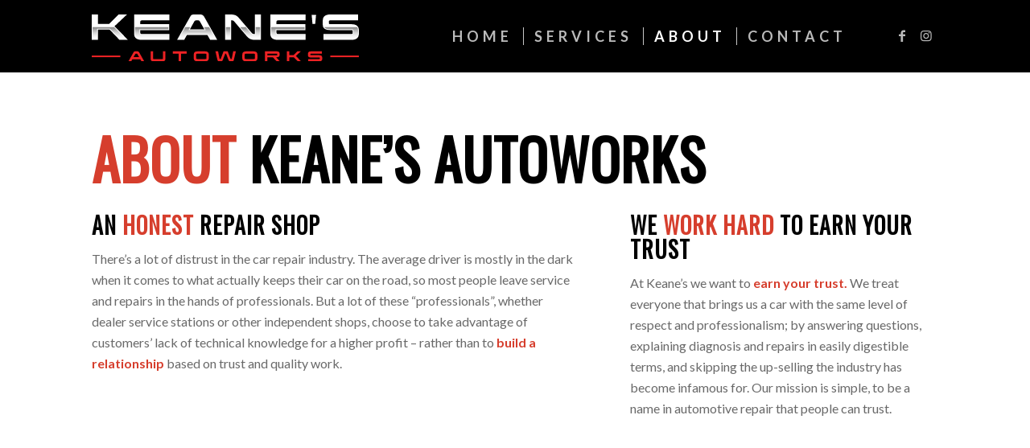

--- FILE ---
content_type: text/html; charset=UTF-8
request_url: https://keanesautoworks.com/about/
body_size: 14481
content:
<!DOCTYPE html>
<html lang="en-US" class="html_stretched responsive av-preloader-disabled av-default-lightbox  html_header_top html_logo_left html_main_nav_header html_menu_right html_slim html_header_sticky html_header_shrinking_disabled html_mobile_menu_tablet html_header_searchicon_disabled html_content_align_center html_header_unstick_top html_header_stretch_disabled html_minimal_header html_minimal_header_shadow html_elegant-blog html_av-submenu-hidden html_av-submenu-display-click html_av-overlay-side html_av-overlay-side-classic html_av-submenu-clone html_entry_id_515 av-cookies-no-cookie-consent av-no-preview html_text_menu_active ">
<head>
<meta charset="UTF-8" />


<!-- mobile setting -->
<meta name="viewport" content="width=device-width, initial-scale=1">

<!-- Scripts/CSS and wp_head hook -->
<meta name='robots' content='index, follow, max-image-preview:large, max-snippet:-1, max-video-preview:-1' />

	<!-- This site is optimized with the Yoast SEO plugin v21.1 - https://yoast.com/wordpress/plugins/seo/ -->
	<title>About &ndash; Keane&#039;s Autoworks &ndash; Expert Auto Repair In Bedford Hills, NY</title>
	<meta name="description" content="At Keane’s we want to earn your trust. Our mission is simple, to be a name in automotive repair that people associate with unmatched service." />
	<link rel="canonical" href="https://keanesautoworks.com/about/" />
	<meta property="og:locale" content="en_US" />
	<meta property="og:type" content="article" />
	<meta property="og:title" content="About &ndash; Keane&#039;s Autoworks &ndash; Expert Auto Repair In Bedford Hills, NY" />
	<meta property="og:description" content="At Keane’s we want to earn your trust. Our mission is simple, to be a name in automotive repair that people associate with unmatched service." />
	<meta property="og:url" content="https://keanesautoworks.com/about/" />
	<meta property="og:site_name" content="Keane&#039;s Autoworks" />
	<meta property="article:publisher" content="https://www.facebook.com/keanesautoworks" />
	<meta property="article:modified_time" content="2021-02-24T03:02:42+00:00" />
	<meta property="og:image" content="http://keanesautoworks.com/wp-content/uploads/2021/02/keanes-2021-1.jpg" />
	<meta property="og:image:width" content="1600" />
	<meta property="og:image:height" content="1109" />
	<meta property="og:image:type" content="image/jpeg" />
	<meta name="twitter:card" content="summary_large_image" />
	<meta name="twitter:image" content="https://keanesautoworks.com/wp-content/uploads/2021/02/keanes-2021-1.jpg" />
	<meta name="twitter:label1" content="Est. reading time" />
	<meta name="twitter:data1" content="4 minutes" />
	<script type="application/ld+json" class="yoast-schema-graph">{"@context":"https://schema.org","@graph":[{"@type":"WebPage","@id":"https://keanesautoworks.com/about/","url":"https://keanesautoworks.com/about/","name":"About &ndash; Keane&#039;s Autoworks &ndash; Expert Auto Repair In Bedford Hills, NY","isPartOf":{"@id":"https://keanesautoworks.com/#website"},"datePublished":"2016-05-11T13:49:10+00:00","dateModified":"2021-02-24T03:02:42+00:00","description":"At Keane’s we want to earn your trust. Our mission is simple, to be a name in automotive repair that people associate with unmatched service.","breadcrumb":{"@id":"https://keanesautoworks.com/about/#breadcrumb"},"inLanguage":"en-US","potentialAction":[{"@type":"ReadAction","target":["https://keanesautoworks.com/about/"]}]},{"@type":"BreadcrumbList","@id":"https://keanesautoworks.com/about/#breadcrumb","itemListElement":[{"@type":"ListItem","position":1,"name":"Home","item":"https://keanesautoworks.com/"},{"@type":"ListItem","position":2,"name":"About"}]},{"@type":"WebSite","@id":"https://keanesautoworks.com/#website","url":"https://keanesautoworks.com/","name":"Keane's Autoworks","description":"Expert Automotive Repair in Bedford Hills, Westchester County","publisher":{"@id":"https://keanesautoworks.com/#organization"},"potentialAction":[{"@type":"SearchAction","target":{"@type":"EntryPoint","urlTemplate":"https://keanesautoworks.com/?s={search_term_string}"},"query-input":"required name=search_term_string"}],"inLanguage":"en-US"},{"@type":"Organization","@id":"https://keanesautoworks.com/#organization","name":"Keane's Autoworks","url":"https://keanesautoworks.com/","logo":{"@type":"ImageObject","inLanguage":"en-US","@id":"https://keanesautoworks.com/#/schema/logo/image/","url":"https://keanesautoworks.com/wp-content/uploads/2021/02/keanes-sq.png","contentUrl":"https://keanesautoworks.com/wp-content/uploads/2021/02/keanes-sq.png","width":1400,"height":1400,"caption":"Keane's Autoworks"},"image":{"@id":"https://keanesautoworks.com/#/schema/logo/image/"},"sameAs":["https://www.facebook.com/keanesautoworks","https://www.instagram.com/keanesautoworks/"]}]}</script>
	<!-- / Yoast SEO plugin. -->


<link rel="alternate" type="application/rss+xml" title="Keane&#039;s Autoworks &raquo; Feed" href="https://keanesautoworks.com/feed/" />
<link rel="alternate" type="application/rss+xml" title="Keane&#039;s Autoworks &raquo; Comments Feed" href="https://keanesautoworks.com/comments/feed/" />
<link rel="alternate" title="oEmbed (JSON)" type="application/json+oembed" href="https://keanesautoworks.com/wp-json/oembed/1.0/embed?url=https%3A%2F%2Fkeanesautoworks.com%2Fabout%2F" />
<link rel="alternate" title="oEmbed (XML)" type="text/xml+oembed" href="https://keanesautoworks.com/wp-json/oembed/1.0/embed?url=https%3A%2F%2Fkeanesautoworks.com%2Fabout%2F&#038;format=xml" />

<!-- google webfont font replacement -->

			<script type='text/javascript'>

				(function() {
					
					/*	check if webfonts are disabled by user setting via cookie - or user must opt in.	*/
					var html = document.getElementsByTagName('html')[0];
					var cookie_check = html.className.indexOf('av-cookies-needs-opt-in') >= 0 || html.className.indexOf('av-cookies-can-opt-out') >= 0;
					var allow_continue = true;
					var silent_accept_cookie = html.className.indexOf('av-cookies-user-silent-accept') >= 0;

					if( cookie_check && ! silent_accept_cookie )
					{
						if( ! document.cookie.match(/aviaCookieConsent/) || html.className.indexOf('av-cookies-session-refused') >= 0 )
						{
							allow_continue = false;
						}
						else
						{
							if( ! document.cookie.match(/aviaPrivacyRefuseCookiesHideBar/) )
							{
								allow_continue = false;
							}
							else if( ! document.cookie.match(/aviaPrivacyEssentialCookiesEnabled/) )
							{
								allow_continue = false;
							}
							else if( document.cookie.match(/aviaPrivacyGoogleWebfontsDisabled/) )
							{
								allow_continue = false;
							}
						}
					}
					
					if( allow_continue )
					{
						var f = document.createElement('link');
					
						f.type 	= 'text/css';
						f.rel 	= 'stylesheet';
						f.href 	= '//fonts.googleapis.com/css?family=Oswald%7CLato:300,400,700';
						f.id 	= 'avia-google-webfont';

						document.getElementsByTagName('head')[0].appendChild(f);
					}
				})();
			
			</script>
			<style id='wp-img-auto-sizes-contain-inline-css' type='text/css'>
img:is([sizes=auto i],[sizes^="auto," i]){contain-intrinsic-size:3000px 1500px}
/*# sourceURL=wp-img-auto-sizes-contain-inline-css */
</style>
<link rel='stylesheet' id='avia-grid-css' href='https://keanesautoworks.com/wp-content/themes/enfold/css/grid.css?ver=4.7.6.4' type='text/css' media='all' />
<link rel='stylesheet' id='avia-base-css' href='https://keanesautoworks.com/wp-content/themes/enfold/css/base.css?ver=4.7.6.4' type='text/css' media='all' />
<link rel='stylesheet' id='avia-layout-css' href='https://keanesautoworks.com/wp-content/themes/enfold/css/layout.css?ver=4.7.6.4' type='text/css' media='all' />
<link rel='stylesheet' id='avia-module-blog-css' href='https://keanesautoworks.com/wp-content/themes/enfold/config-templatebuilder/avia-shortcodes/blog/blog.css?ver=6.9' type='text/css' media='all' />
<link rel='stylesheet' id='avia-module-postslider-css' href='https://keanesautoworks.com/wp-content/themes/enfold/config-templatebuilder/avia-shortcodes/postslider/postslider.css?ver=6.9' type='text/css' media='all' />
<link rel='stylesheet' id='avia-module-button-css' href='https://keanesautoworks.com/wp-content/themes/enfold/config-templatebuilder/avia-shortcodes/buttons/buttons.css?ver=6.9' type='text/css' media='all' />
<link rel='stylesheet' id='avia-module-button-fullwidth-css' href='https://keanesautoworks.com/wp-content/themes/enfold/config-templatebuilder/avia-shortcodes/buttons_fullwidth/buttons_fullwidth.css?ver=6.9' type='text/css' media='all' />
<link rel='stylesheet' id='avia-module-comments-css' href='https://keanesautoworks.com/wp-content/themes/enfold/config-templatebuilder/avia-shortcodes/comments/comments.css?ver=6.9' type='text/css' media='all' />
<link rel='stylesheet' id='avia-module-contact-css' href='https://keanesautoworks.com/wp-content/themes/enfold/config-templatebuilder/avia-shortcodes/contact/contact.css?ver=6.9' type='text/css' media='all' />
<link rel='stylesheet' id='avia-module-gallery-css' href='https://keanesautoworks.com/wp-content/themes/enfold/config-templatebuilder/avia-shortcodes/gallery/gallery.css?ver=6.9' type='text/css' media='all' />
<link rel='stylesheet' id='avia-module-maps-css' href='https://keanesautoworks.com/wp-content/themes/enfold/config-templatebuilder/avia-shortcodes/google_maps/google_maps.css?ver=6.9' type='text/css' media='all' />
<link rel='stylesheet' id='avia-module-gridrow-css' href='https://keanesautoworks.com/wp-content/themes/enfold/config-templatebuilder/avia-shortcodes/grid_row/grid_row.css?ver=6.9' type='text/css' media='all' />
<link rel='stylesheet' id='avia-module-heading-css' href='https://keanesautoworks.com/wp-content/themes/enfold/config-templatebuilder/avia-shortcodes/heading/heading.css?ver=6.9' type='text/css' media='all' />
<link rel='stylesheet' id='avia-module-hr-css' href='https://keanesautoworks.com/wp-content/themes/enfold/config-templatebuilder/avia-shortcodes/hr/hr.css?ver=6.9' type='text/css' media='all' />
<link rel='stylesheet' id='avia-module-icon-css' href='https://keanesautoworks.com/wp-content/themes/enfold/config-templatebuilder/avia-shortcodes/icon/icon.css?ver=6.9' type='text/css' media='all' />
<link rel='stylesheet' id='avia-module-iconbox-css' href='https://keanesautoworks.com/wp-content/themes/enfold/config-templatebuilder/avia-shortcodes/iconbox/iconbox.css?ver=6.9' type='text/css' media='all' />
<link rel='stylesheet' id='avia-module-iconlist-css' href='https://keanesautoworks.com/wp-content/themes/enfold/config-templatebuilder/avia-shortcodes/iconlist/iconlist.css?ver=6.9' type='text/css' media='all' />
<link rel='stylesheet' id='avia-module-image-css' href='https://keanesautoworks.com/wp-content/themes/enfold/config-templatebuilder/avia-shortcodes/image/image.css?ver=6.9' type='text/css' media='all' />
<link rel='stylesheet' id='avia-module-hotspot-css' href='https://keanesautoworks.com/wp-content/themes/enfold/config-templatebuilder/avia-shortcodes/image_hotspots/image_hotspots.css?ver=6.9' type='text/css' media='all' />
<link rel='stylesheet' id='avia-module-masonry-css' href='https://keanesautoworks.com/wp-content/themes/enfold/config-templatebuilder/avia-shortcodes/masonry_entries/masonry_entries.css?ver=6.9' type='text/css' media='all' />
<link rel='stylesheet' id='avia-siteloader-css' href='https://keanesautoworks.com/wp-content/themes/enfold/css/avia-snippet-site-preloader.css?ver=6.9' type='text/css' media='all' />
<link rel='stylesheet' id='avia-module-numbers-css' href='https://keanesautoworks.com/wp-content/themes/enfold/config-templatebuilder/avia-shortcodes/numbers/numbers.css?ver=6.9' type='text/css' media='all' />
<link rel='stylesheet' id='avia-module-slideshow-css' href='https://keanesautoworks.com/wp-content/themes/enfold/config-templatebuilder/avia-shortcodes/slideshow/slideshow.css?ver=6.9' type='text/css' media='all' />
<link rel='stylesheet' id='avia-module-slideshow-fullsize-css' href='https://keanesautoworks.com/wp-content/themes/enfold/config-templatebuilder/avia-shortcodes/slideshow_fullsize/slideshow_fullsize.css?ver=6.9' type='text/css' media='all' />
<link rel='stylesheet' id='avia-module-social-css' href='https://keanesautoworks.com/wp-content/themes/enfold/config-templatebuilder/avia-shortcodes/social_share/social_share.css?ver=6.9' type='text/css' media='all' />
<link rel='stylesheet' id='avia-module-tabs-css' href='https://keanesautoworks.com/wp-content/themes/enfold/config-templatebuilder/avia-shortcodes/tabs/tabs.css?ver=6.9' type='text/css' media='all' />
<link rel='stylesheet' id='avia-module-testimonials-css' href='https://keanesautoworks.com/wp-content/themes/enfold/config-templatebuilder/avia-shortcodes/testimonials/testimonials.css?ver=6.9' type='text/css' media='all' />
<link rel='stylesheet' id='avia-module-video-css' href='https://keanesautoworks.com/wp-content/themes/enfold/config-templatebuilder/avia-shortcodes/video/video.css?ver=6.9' type='text/css' media='all' />
<style id='wp-emoji-styles-inline-css' type='text/css'>

	img.wp-smiley, img.emoji {
		display: inline !important;
		border: none !important;
		box-shadow: none !important;
		height: 1em !important;
		width: 1em !important;
		margin: 0 0.07em !important;
		vertical-align: -0.1em !important;
		background: none !important;
		padding: 0 !important;
	}
/*# sourceURL=wp-emoji-styles-inline-css */
</style>
<style id='wp-block-library-inline-css' type='text/css'>
:root{--wp-block-synced-color:#7a00df;--wp-block-synced-color--rgb:122,0,223;--wp-bound-block-color:var(--wp-block-synced-color);--wp-editor-canvas-background:#ddd;--wp-admin-theme-color:#007cba;--wp-admin-theme-color--rgb:0,124,186;--wp-admin-theme-color-darker-10:#006ba1;--wp-admin-theme-color-darker-10--rgb:0,107,160.5;--wp-admin-theme-color-darker-20:#005a87;--wp-admin-theme-color-darker-20--rgb:0,90,135;--wp-admin-border-width-focus:2px}@media (min-resolution:192dpi){:root{--wp-admin-border-width-focus:1.5px}}.wp-element-button{cursor:pointer}:root .has-very-light-gray-background-color{background-color:#eee}:root .has-very-dark-gray-background-color{background-color:#313131}:root .has-very-light-gray-color{color:#eee}:root .has-very-dark-gray-color{color:#313131}:root .has-vivid-green-cyan-to-vivid-cyan-blue-gradient-background{background:linear-gradient(135deg,#00d084,#0693e3)}:root .has-purple-crush-gradient-background{background:linear-gradient(135deg,#34e2e4,#4721fb 50%,#ab1dfe)}:root .has-hazy-dawn-gradient-background{background:linear-gradient(135deg,#faaca8,#dad0ec)}:root .has-subdued-olive-gradient-background{background:linear-gradient(135deg,#fafae1,#67a671)}:root .has-atomic-cream-gradient-background{background:linear-gradient(135deg,#fdd79a,#004a59)}:root .has-nightshade-gradient-background{background:linear-gradient(135deg,#330968,#31cdcf)}:root .has-midnight-gradient-background{background:linear-gradient(135deg,#020381,#2874fc)}:root{--wp--preset--font-size--normal:16px;--wp--preset--font-size--huge:42px}.has-regular-font-size{font-size:1em}.has-larger-font-size{font-size:2.625em}.has-normal-font-size{font-size:var(--wp--preset--font-size--normal)}.has-huge-font-size{font-size:var(--wp--preset--font-size--huge)}.has-text-align-center{text-align:center}.has-text-align-left{text-align:left}.has-text-align-right{text-align:right}.has-fit-text{white-space:nowrap!important}#end-resizable-editor-section{display:none}.aligncenter{clear:both}.items-justified-left{justify-content:flex-start}.items-justified-center{justify-content:center}.items-justified-right{justify-content:flex-end}.items-justified-space-between{justify-content:space-between}.screen-reader-text{border:0;clip-path:inset(50%);height:1px;margin:-1px;overflow:hidden;padding:0;position:absolute;width:1px;word-wrap:normal!important}.screen-reader-text:focus{background-color:#ddd;clip-path:none;color:#444;display:block;font-size:1em;height:auto;left:5px;line-height:normal;padding:15px 23px 14px;text-decoration:none;top:5px;width:auto;z-index:100000}html :where(.has-border-color){border-style:solid}html :where([style*=border-top-color]){border-top-style:solid}html :where([style*=border-right-color]){border-right-style:solid}html :where([style*=border-bottom-color]){border-bottom-style:solid}html :where([style*=border-left-color]){border-left-style:solid}html :where([style*=border-width]){border-style:solid}html :where([style*=border-top-width]){border-top-style:solid}html :where([style*=border-right-width]){border-right-style:solid}html :where([style*=border-bottom-width]){border-bottom-style:solid}html :where([style*=border-left-width]){border-left-style:solid}html :where(img[class*=wp-image-]){height:auto;max-width:100%}:where(figure){margin:0 0 1em}html :where(.is-position-sticky){--wp-admin--admin-bar--position-offset:var(--wp-admin--admin-bar--height,0px)}@media screen and (max-width:600px){html :where(.is-position-sticky){--wp-admin--admin-bar--position-offset:0px}}

/*# sourceURL=wp-block-library-inline-css */
</style><style id='global-styles-inline-css' type='text/css'>
:root{--wp--preset--aspect-ratio--square: 1;--wp--preset--aspect-ratio--4-3: 4/3;--wp--preset--aspect-ratio--3-4: 3/4;--wp--preset--aspect-ratio--3-2: 3/2;--wp--preset--aspect-ratio--2-3: 2/3;--wp--preset--aspect-ratio--16-9: 16/9;--wp--preset--aspect-ratio--9-16: 9/16;--wp--preset--color--black: #000000;--wp--preset--color--cyan-bluish-gray: #abb8c3;--wp--preset--color--white: #ffffff;--wp--preset--color--pale-pink: #f78da7;--wp--preset--color--vivid-red: #cf2e2e;--wp--preset--color--luminous-vivid-orange: #ff6900;--wp--preset--color--luminous-vivid-amber: #fcb900;--wp--preset--color--light-green-cyan: #7bdcb5;--wp--preset--color--vivid-green-cyan: #00d084;--wp--preset--color--pale-cyan-blue: #8ed1fc;--wp--preset--color--vivid-cyan-blue: #0693e3;--wp--preset--color--vivid-purple: #9b51e0;--wp--preset--gradient--vivid-cyan-blue-to-vivid-purple: linear-gradient(135deg,rgb(6,147,227) 0%,rgb(155,81,224) 100%);--wp--preset--gradient--light-green-cyan-to-vivid-green-cyan: linear-gradient(135deg,rgb(122,220,180) 0%,rgb(0,208,130) 100%);--wp--preset--gradient--luminous-vivid-amber-to-luminous-vivid-orange: linear-gradient(135deg,rgb(252,185,0) 0%,rgb(255,105,0) 100%);--wp--preset--gradient--luminous-vivid-orange-to-vivid-red: linear-gradient(135deg,rgb(255,105,0) 0%,rgb(207,46,46) 100%);--wp--preset--gradient--very-light-gray-to-cyan-bluish-gray: linear-gradient(135deg,rgb(238,238,238) 0%,rgb(169,184,195) 100%);--wp--preset--gradient--cool-to-warm-spectrum: linear-gradient(135deg,rgb(74,234,220) 0%,rgb(151,120,209) 20%,rgb(207,42,186) 40%,rgb(238,44,130) 60%,rgb(251,105,98) 80%,rgb(254,248,76) 100%);--wp--preset--gradient--blush-light-purple: linear-gradient(135deg,rgb(255,206,236) 0%,rgb(152,150,240) 100%);--wp--preset--gradient--blush-bordeaux: linear-gradient(135deg,rgb(254,205,165) 0%,rgb(254,45,45) 50%,rgb(107,0,62) 100%);--wp--preset--gradient--luminous-dusk: linear-gradient(135deg,rgb(255,203,112) 0%,rgb(199,81,192) 50%,rgb(65,88,208) 100%);--wp--preset--gradient--pale-ocean: linear-gradient(135deg,rgb(255,245,203) 0%,rgb(182,227,212) 50%,rgb(51,167,181) 100%);--wp--preset--gradient--electric-grass: linear-gradient(135deg,rgb(202,248,128) 0%,rgb(113,206,126) 100%);--wp--preset--gradient--midnight: linear-gradient(135deg,rgb(2,3,129) 0%,rgb(40,116,252) 100%);--wp--preset--font-size--small: 13px;--wp--preset--font-size--medium: 20px;--wp--preset--font-size--large: 36px;--wp--preset--font-size--x-large: 42px;--wp--preset--spacing--20: 0.44rem;--wp--preset--spacing--30: 0.67rem;--wp--preset--spacing--40: 1rem;--wp--preset--spacing--50: 1.5rem;--wp--preset--spacing--60: 2.25rem;--wp--preset--spacing--70: 3.38rem;--wp--preset--spacing--80: 5.06rem;--wp--preset--shadow--natural: 6px 6px 9px rgba(0, 0, 0, 0.2);--wp--preset--shadow--deep: 12px 12px 50px rgba(0, 0, 0, 0.4);--wp--preset--shadow--sharp: 6px 6px 0px rgba(0, 0, 0, 0.2);--wp--preset--shadow--outlined: 6px 6px 0px -3px rgb(255, 255, 255), 6px 6px rgb(0, 0, 0);--wp--preset--shadow--crisp: 6px 6px 0px rgb(0, 0, 0);}:where(.is-layout-flex){gap: 0.5em;}:where(.is-layout-grid){gap: 0.5em;}body .is-layout-flex{display: flex;}.is-layout-flex{flex-wrap: wrap;align-items: center;}.is-layout-flex > :is(*, div){margin: 0;}body .is-layout-grid{display: grid;}.is-layout-grid > :is(*, div){margin: 0;}:where(.wp-block-columns.is-layout-flex){gap: 2em;}:where(.wp-block-columns.is-layout-grid){gap: 2em;}:where(.wp-block-post-template.is-layout-flex){gap: 1.25em;}:where(.wp-block-post-template.is-layout-grid){gap: 1.25em;}.has-black-color{color: var(--wp--preset--color--black) !important;}.has-cyan-bluish-gray-color{color: var(--wp--preset--color--cyan-bluish-gray) !important;}.has-white-color{color: var(--wp--preset--color--white) !important;}.has-pale-pink-color{color: var(--wp--preset--color--pale-pink) !important;}.has-vivid-red-color{color: var(--wp--preset--color--vivid-red) !important;}.has-luminous-vivid-orange-color{color: var(--wp--preset--color--luminous-vivid-orange) !important;}.has-luminous-vivid-amber-color{color: var(--wp--preset--color--luminous-vivid-amber) !important;}.has-light-green-cyan-color{color: var(--wp--preset--color--light-green-cyan) !important;}.has-vivid-green-cyan-color{color: var(--wp--preset--color--vivid-green-cyan) !important;}.has-pale-cyan-blue-color{color: var(--wp--preset--color--pale-cyan-blue) !important;}.has-vivid-cyan-blue-color{color: var(--wp--preset--color--vivid-cyan-blue) !important;}.has-vivid-purple-color{color: var(--wp--preset--color--vivid-purple) !important;}.has-black-background-color{background-color: var(--wp--preset--color--black) !important;}.has-cyan-bluish-gray-background-color{background-color: var(--wp--preset--color--cyan-bluish-gray) !important;}.has-white-background-color{background-color: var(--wp--preset--color--white) !important;}.has-pale-pink-background-color{background-color: var(--wp--preset--color--pale-pink) !important;}.has-vivid-red-background-color{background-color: var(--wp--preset--color--vivid-red) !important;}.has-luminous-vivid-orange-background-color{background-color: var(--wp--preset--color--luminous-vivid-orange) !important;}.has-luminous-vivid-amber-background-color{background-color: var(--wp--preset--color--luminous-vivid-amber) !important;}.has-light-green-cyan-background-color{background-color: var(--wp--preset--color--light-green-cyan) !important;}.has-vivid-green-cyan-background-color{background-color: var(--wp--preset--color--vivid-green-cyan) !important;}.has-pale-cyan-blue-background-color{background-color: var(--wp--preset--color--pale-cyan-blue) !important;}.has-vivid-cyan-blue-background-color{background-color: var(--wp--preset--color--vivid-cyan-blue) !important;}.has-vivid-purple-background-color{background-color: var(--wp--preset--color--vivid-purple) !important;}.has-black-border-color{border-color: var(--wp--preset--color--black) !important;}.has-cyan-bluish-gray-border-color{border-color: var(--wp--preset--color--cyan-bluish-gray) !important;}.has-white-border-color{border-color: var(--wp--preset--color--white) !important;}.has-pale-pink-border-color{border-color: var(--wp--preset--color--pale-pink) !important;}.has-vivid-red-border-color{border-color: var(--wp--preset--color--vivid-red) !important;}.has-luminous-vivid-orange-border-color{border-color: var(--wp--preset--color--luminous-vivid-orange) !important;}.has-luminous-vivid-amber-border-color{border-color: var(--wp--preset--color--luminous-vivid-amber) !important;}.has-light-green-cyan-border-color{border-color: var(--wp--preset--color--light-green-cyan) !important;}.has-vivid-green-cyan-border-color{border-color: var(--wp--preset--color--vivid-green-cyan) !important;}.has-pale-cyan-blue-border-color{border-color: var(--wp--preset--color--pale-cyan-blue) !important;}.has-vivid-cyan-blue-border-color{border-color: var(--wp--preset--color--vivid-cyan-blue) !important;}.has-vivid-purple-border-color{border-color: var(--wp--preset--color--vivid-purple) !important;}.has-vivid-cyan-blue-to-vivid-purple-gradient-background{background: var(--wp--preset--gradient--vivid-cyan-blue-to-vivid-purple) !important;}.has-light-green-cyan-to-vivid-green-cyan-gradient-background{background: var(--wp--preset--gradient--light-green-cyan-to-vivid-green-cyan) !important;}.has-luminous-vivid-amber-to-luminous-vivid-orange-gradient-background{background: var(--wp--preset--gradient--luminous-vivid-amber-to-luminous-vivid-orange) !important;}.has-luminous-vivid-orange-to-vivid-red-gradient-background{background: var(--wp--preset--gradient--luminous-vivid-orange-to-vivid-red) !important;}.has-very-light-gray-to-cyan-bluish-gray-gradient-background{background: var(--wp--preset--gradient--very-light-gray-to-cyan-bluish-gray) !important;}.has-cool-to-warm-spectrum-gradient-background{background: var(--wp--preset--gradient--cool-to-warm-spectrum) !important;}.has-blush-light-purple-gradient-background{background: var(--wp--preset--gradient--blush-light-purple) !important;}.has-blush-bordeaux-gradient-background{background: var(--wp--preset--gradient--blush-bordeaux) !important;}.has-luminous-dusk-gradient-background{background: var(--wp--preset--gradient--luminous-dusk) !important;}.has-pale-ocean-gradient-background{background: var(--wp--preset--gradient--pale-ocean) !important;}.has-electric-grass-gradient-background{background: var(--wp--preset--gradient--electric-grass) !important;}.has-midnight-gradient-background{background: var(--wp--preset--gradient--midnight) !important;}.has-small-font-size{font-size: var(--wp--preset--font-size--small) !important;}.has-medium-font-size{font-size: var(--wp--preset--font-size--medium) !important;}.has-large-font-size{font-size: var(--wp--preset--font-size--large) !important;}.has-x-large-font-size{font-size: var(--wp--preset--font-size--x-large) !important;}
/*# sourceURL=global-styles-inline-css */
</style>

<style id='classic-theme-styles-inline-css' type='text/css'>
/*! This file is auto-generated */
.wp-block-button__link{color:#fff;background-color:#32373c;border-radius:9999px;box-shadow:none;text-decoration:none;padding:calc(.667em + 2px) calc(1.333em + 2px);font-size:1.125em}.wp-block-file__button{background:#32373c;color:#fff;text-decoration:none}
/*# sourceURL=/wp-includes/css/classic-themes.min.css */
</style>
<link rel='stylesheet' id='avia-scs-css' href='https://keanesautoworks.com/wp-content/themes/enfold/css/shortcodes.css?ver=4.7.6.4' type='text/css' media='all' />
<link rel='stylesheet' id='avia-popup-css-css' href='https://keanesautoworks.com/wp-content/themes/enfold/js/aviapopup/magnific-popup.css?ver=4.7.6.4' type='text/css' media='screen' />
<link rel='stylesheet' id='avia-lightbox-css' href='https://keanesautoworks.com/wp-content/themes/enfold/css/avia-snippet-lightbox.css?ver=4.7.6.4' type='text/css' media='screen' />
<link rel='stylesheet' id='avia-widget-css-css' href='https://keanesautoworks.com/wp-content/themes/enfold/css/avia-snippet-widget.css?ver=4.7.6.4' type='text/css' media='screen' />
<link rel='stylesheet' id='avia-dynamic-css' href='https://keanesautoworks.com/wp-content/uploads/dynamic_avia/keanes_autoworks.css?ver=64fd9fcc5d113' type='text/css' media='all' />
<link rel='stylesheet' id='avia-custom-css' href='https://keanesautoworks.com/wp-content/themes/enfold/css/custom.css?ver=4.7.6.4' type='text/css' media='all' />
<link rel='stylesheet' id='avia-style-css' href='https://keanesautoworks.com/wp-content/themes/keanes-2021/style.css?ver=4.7.6.4' type='text/css' media='all' />
<link rel='stylesheet' id='avia-gravity-css' href='https://keanesautoworks.com/wp-content/themes/enfold/config-gravityforms/gravity-mod.css?ver=4.7.6.4' type='text/css' media='screen' />
<script type="text/javascript" src="https://keanesautoworks.com/wp-includes/js/jquery/jquery.min.js?ver=3.7.1" id="jquery-core-js"></script>
<script type="text/javascript" src="https://keanesautoworks.com/wp-includes/js/jquery/jquery-migrate.min.js?ver=3.4.1" id="jquery-migrate-js"></script>
<link rel="https://api.w.org/" href="https://keanesautoworks.com/wp-json/" /><link rel="alternate" title="JSON" type="application/json" href="https://keanesautoworks.com/wp-json/wp/v2/pages/515" /><link rel="EditURI" type="application/rsd+xml" title="RSD" href="https://keanesautoworks.com/xmlrpc.php?rsd" />
<meta name="generator" content="WordPress 6.9" />
<link rel='shortlink' href='https://keanesautoworks.com/?p=515' />
<link rel="profile" href="https://gmpg.org/xfn/11" />
<link rel="alternate" type="application/rss+xml" title="Keane&#039;s Autoworks RSS2 Feed" href="https://keanesautoworks.com/feed/" />
<link rel="pingback" href="https://keanesautoworks.com/xmlrpc.php" />
<!--[if lt IE 9]><script src="https://keanesautoworks.com/wp-content/themes/enfold/js/html5shiv.js"></script><![endif]-->
<link rel="icon" href="https://keanesautoworks.com/wp-content/uploads/2017/11/favicon.ico" type="image/x-icon">

<!-- To speed up the rendering and to display the site as fast as possible to the user we include some styles and scripts for above the fold content inline -->
<script type="text/javascript">'use strict';var avia_is_mobile=!1;if(/Android|webOS|iPhone|iPad|iPod|BlackBerry|IEMobile|Opera Mini/i.test(navigator.userAgent)&&'ontouchstart' in document.documentElement){avia_is_mobile=!0;document.documentElement.className+=' avia_mobile '}
else{document.documentElement.className+=' avia_desktop '};document.documentElement.className+=' js_active ';(function(){var e=['-webkit-','-moz-','-ms-',''],n='';for(var t in e){if(e[t]+'transform' in document.documentElement.style){document.documentElement.className+=' avia_transform ';n=e[t]+'transform'};if(e[t]+'perspective' in document.documentElement.style)document.documentElement.className+=' avia_transform3d '};if(typeof document.getElementsByClassName=='function'&&typeof document.documentElement.getBoundingClientRect=='function'&&avia_is_mobile==!1){if(n&&window.innerHeight>0){setTimeout(function(){var e=0,o={},a=0,t=document.getElementsByClassName('av-parallax'),i=window.pageYOffset||document.documentElement.scrollTop;for(e=0;e<t.length;e++){t[e].style.top='0px';o=t[e].getBoundingClientRect();a=Math.ceil((window.innerHeight+i-o.top)*0.3);t[e].style[n]='translate(0px, '+a+'px)';t[e].style.top='auto';t[e].className+=' enabled-parallax '}},50)}}})();</script>		<style type="text/css" id="wp-custom-css">
			#top .alternate_color .input-text, #top .alternate_color input[type='text'], #top .alternate_color input[type='input'], #top .alternate_color input[type='password'], #top .alternate_color input[type='email'], #top .alternate_color input[type='number'], #top .alternate_color input[type='url'], #top .alternate_color input[type='tel'], #top .alternate_color input[type='search'], #top .alternate_color textarea, #top .alternate_color select {
    border: 2px solid #ffffff;
    background-color: #232323;
    color: #ffffff;
}

.gform_wrapper.gravity-theme .field_sublabel_above .description, .gform_wrapper.gravity-theme .field_sublabel_above .gfield_description, .gform_wrapper.gravity-theme .field_sublabel_above .gsection_description,
#top label span, #top legend span{color: #ffffff;}		</style>
		<style type='text/css'>
@font-face {font-family: 'entypo-fontello'; font-weight: normal; font-style: normal; font-display: auto;
src: url('https://keanesautoworks.com/wp-content/themes/enfold/config-templatebuilder/avia-template-builder/assets/fonts/entypo-fontello.woff2') format('woff2'),
url('https://keanesautoworks.com/wp-content/themes/enfold/config-templatebuilder/avia-template-builder/assets/fonts/entypo-fontello.woff') format('woff'),
url('https://keanesautoworks.com/wp-content/themes/enfold/config-templatebuilder/avia-template-builder/assets/fonts/entypo-fontello.ttf') format('truetype'), 
url('https://keanesautoworks.com/wp-content/themes/enfold/config-templatebuilder/avia-template-builder/assets/fonts/entypo-fontello.svg#entypo-fontello') format('svg'),
url('https://keanesautoworks.com/wp-content/themes/enfold/config-templatebuilder/avia-template-builder/assets/fonts/entypo-fontello.eot'),
url('https://keanesautoworks.com/wp-content/themes/enfold/config-templatebuilder/avia-template-builder/assets/fonts/entypo-fontello.eot?#iefix') format('embedded-opentype');
} #top .avia-font-entypo-fontello, body .avia-font-entypo-fontello, html body [data-av_iconfont='entypo-fontello']:before{ font-family: 'entypo-fontello'; }

@font-face {font-family: 'flaticon-sports'; font-weight: normal; font-style: normal; font-display: auto;
src: url('https://keanesautoworks.com/wp-content/uploads/avia_fonts/flaticon-sports/flaticon-sports.woff2') format('woff2'),
url('https://keanesautoworks.com/wp-content/uploads/avia_fonts/flaticon-sports/flaticon-sports.woff') format('woff'),
url('https://keanesautoworks.com/wp-content/uploads/avia_fonts/flaticon-sports/flaticon-sports.ttf') format('truetype'), 
url('https://keanesautoworks.com/wp-content/uploads/avia_fonts/flaticon-sports/flaticon-sports.svg#flaticon-sports') format('svg'),
url('https://keanesautoworks.com/wp-content/uploads/avia_fonts/flaticon-sports/flaticon-sports.eot'),
url('https://keanesautoworks.com/wp-content/uploads/avia_fonts/flaticon-sports/flaticon-sports.eot?#iefix') format('embedded-opentype');
} #top .avia-font-flaticon-sports, body .avia-font-flaticon-sports, html body [data-av_iconfont='flaticon-sports']:before{ font-family: 'flaticon-sports'; }
</style>

<!--
Debugging Info for Theme support: 

Theme: Enfold
Version: 4.7.6.4
Installed: enfold
AviaFramework Version: 5.0
AviaBuilder Version: 4.7.6.4
aviaElementManager Version: 1.0.1
- - - - - - - - - - -
ChildTheme: Keane's Autoworks
ChildTheme Version: 
ChildTheme Installed: enfold

ML:256-PU:13-PLA:7
WP:6.9
Compress: CSS:disabled - JS:all theme files
Updates: disabled
PLAu:6
-->
</head>




<body id="top" class="wp-singular page-template-default page page-id-515 wp-theme-enfold wp-child-theme-keanes-2021  rtl_columns stretched oswald lato av-recaptcha-enabled av-google-badge-hide" itemscope="itemscope" itemtype="https://schema.org/WebPage" >

	
	<div id='wrap_all'>

	
<header id='header' class='all_colors header_color dark_bg_color  av_header_top av_logo_left av_main_nav_header av_menu_right av_slim av_header_sticky av_header_shrinking_disabled av_header_stretch_disabled av_mobile_menu_tablet av_header_searchicon_disabled av_header_unstick_top av_seperator_small_border av_minimal_header av_minimal_header_shadow av_bottom_nav_disabled '  role="banner" itemscope="itemscope" itemtype="https://schema.org/WPHeader" >

		<div  id='header_main' class='container_wrap container_wrap_logo'>
	
        <div class='container av-logo-container'><div class='inner-container'><span class='logo'><a href='https://keanesautoworks.com/'><img height="100" width="300" src="https://keanesautoworks.com/wp-content/uploads/2021/02/logo.svg" alt='Keane&#039;s Autoworks' title='' /></a></span><nav class='main_menu' data-selectname='Select a page'  role="navigation" itemscope="itemscope" itemtype="https://schema.org/SiteNavigationElement" ><div class="avia-menu av-main-nav-wrap av_menu_icon_beside"><ul id="avia-menu" class="menu av-main-nav"><li id="menu-item-887" class="menu-item menu-item-type-custom menu-item-object-custom menu-item-home menu-item-top-level menu-item-top-level-1"><a href="https://keanesautoworks.com/" itemprop="url"><span class="avia-bullet"></span><span class="avia-menu-text">Home</span><span class="avia-menu-fx"><span class="avia-arrow-wrap"><span class="avia-arrow"></span></span></span></a></li>
<li id="menu-item-982" class="menu-item menu-item-type-custom menu-item-object-custom menu-item-top-level menu-item-top-level-2"><a href="/auto-repair-services/maintenance-repairs/" itemprop="url"><span class="avia-bullet"></span><span class="avia-menu-text">Services</span><span class="avia-menu-fx"><span class="avia-arrow-wrap"><span class="avia-arrow"></span></span></span></a></li>
<li id="menu-item-888" class="menu-item menu-item-type-post_type menu-item-object-page current-menu-item page_item page-item-515 current_page_item menu-item-top-level menu-item-top-level-3"><a href="https://keanesautoworks.com/about/" itemprop="url"><span class="avia-bullet"></span><span class="avia-menu-text">About</span><span class="avia-menu-fx"><span class="avia-arrow-wrap"><span class="avia-arrow"></span></span></span></a></li>
<li id="menu-item-890" class="menu-item menu-item-type-post_type menu-item-object-page menu-item-top-level menu-item-top-level-4"><a href="https://keanesautoworks.com/contact/" itemprop="url"><span class="avia-bullet"></span><span class="avia-menu-text">Contact</span><span class="avia-menu-fx"><span class="avia-arrow-wrap"><span class="avia-arrow"></span></span></span></a></li>
<li class="av-burger-menu-main menu-item-avia-special ">
	        			<a href="#" aria-label="Menu" aria-hidden="false">
							<span class="av-hamburger av-hamburger--spin av-js-hamburger">
								<span class="av-hamburger-box">
						          <span class="av-hamburger-inner"></span>
						          <strong>Menu</strong>
								</span>
							</span>
							<span class="avia_hidden_link_text">Menu</span>
						</a>
	        		   </li></ul></div><ul class='noLightbox social_bookmarks icon_count_2'><li class='social_bookmarks_facebook av-social-link-facebook social_icon_1'><a target="_blank" aria-label="Link to Facebook" href='https://www.facebook.com/keanesautoworks' aria-hidden='false' data-av_icon='' data-av_iconfont='entypo-fontello' title='Facebook' rel="noopener"><span class='avia_hidden_link_text'>Facebook</span></a></li><li class='social_bookmarks_instagram av-social-link-instagram social_icon_2'><a target="_blank" aria-label="Link to Instagram" href='https://www.instagram.com/keanesautoworks/' aria-hidden='false' data-av_icon='' data-av_iconfont='entypo-fontello' title='Instagram' rel="noopener"><span class='avia_hidden_link_text'>Instagram</span></a></li></ul></nav></div> </div> 
		<!-- end container_wrap-->
		</div>
		<div class='header_bg'></div>

<!-- end header -->
</header>
		
	<div id='main' class='all_colors' data-scroll-offset='88'>

	<div id='av_section_1'  class='avia-section main_color avia-section-large avia-no-border-styling  avia-bg-style-scroll  avia-builder-el-0  el_before_av_masonry_gallery  avia-builder-el-first   container_wrap fullsize' style=' '  ><div class='container' ><main  role="main" itemprop="mainContentOfPage"  class='template-page content  av-content-full alpha units'><div class='post-entry post-entry-type-page post-entry-515'><div class='entry-content-wrapper clearfix'>
<div  style='padding-bottom:30px; font-size:70px;' class='av-special-heading av-special-heading-h1  blockquote modern-quote  avia-builder-el-1  el_before_av_three_fifth  avia-builder-el-first  av-thin-font av-inherit-size '><h1 class='av-special-heading-tag '  itemprop="headline"  ><strong>About</strong> Keane’s Autoworks</h1><div class='special-heading-border'><div class='special-heading-inner-border' ></div></div></div>
<div class="flex_column av_three_fifth  flex_column_div av-zero-column-padding first  avia-builder-el-2  el_after_av_heading  el_before_av_two_fifth  " style='border-radius:0px; '><section class="av_textblock_section "  itemscope="itemscope" itemtype="https://schema.org/CreativeWork" ><div class='avia_textblock  '   itemprop="text" ><h2>An <strong>Honest</strong> Repair Shop</h2>
<p>There’s a lot of distrust in the car repair industry. The average driver is mostly in the dark when it comes to what actually keeps their car on the road, so most people leave service and repairs in the hands of professionals. But a lot of these “professionals”, whether dealer service stations or other independent shops, choose to take advantage of customers’ lack of technical knowledge for a higher profit – rather than to <strong>build a relationship</strong> based on trust and quality work.</p>
</div></section></div><div class="flex_column av_two_fifth  flex_column_div av-zero-column-padding   avia-builder-el-4  el_after_av_three_fifth  avia-builder-el-last  " style='border-radius:0px; '><section class="av_textblock_section "  itemscope="itemscope" itemtype="https://schema.org/CreativeWork" ><div class='avia_textblock  '   itemprop="text" ><h2>We <strong>Work Hard</strong> To Earn Your Trust</h2>
<p>At Keane’s we want to <strong>earn your trust.</strong> We treat everyone that brings us a car with the same level of respect and professionalism; by answering questions, explaining diagnosis and repairs in easily digestible terms, and skipping the up-selling the industry has become infamous for. Our mission is simple, to be a name in automotive repair that people can trust.</p>
</div></section></div></div></div></main><!-- close content main element --></div></div><div id='av-sc-masonry-gallery-1'  class='main_color   avia-builder-el-6  el_after_av_section  el_before_av_layout_row  masonry-not-first masonry-no-border container_wrap fullsize' style=' '  ><div id='av-masonry-1' class='av-masonry  noHover av-fixed-size av-large-gap av-hover-overlay-active av-masonry-animation-active av-masonry-col-5 av-caption-always av-caption-style- av-masonry-gallery     ' style='background-color:#191919; ' ><div class='av-masonry-container isotope av-js-disabled ' ><div class='av-masonry-entry isotope-item av-masonry-item-no-image '></div><a href="https://keanesautoworks.com/wp-content/uploads/2021/02/keanes-2021-17-1030x687.jpg"  aria-label="image Keane&#039;s Autoworks Shop"  id='av-masonry-1-item-811' data-av-masonry-item='811' class='av-masonry-entry isotope-item post-811 attachment type-attachment status-inherit hentry  av-masonry-item-with-image' title="" alt="Keane&#039;s Autoworks Shop"   itemprop="thumbnailUrl" ><div class='av-inner-masonry-sizer'></div><figure class='av-inner-masonry main_color'><div class="av-masonry-outerimage-container"><div class="av-masonry-image-container" style="background-image: url(https://keanesautoworks.com/wp-content/uploads/2021/02/keanes-2021-17-705x470.jpg);" alt="Keane&#039;s Autoworks Shop" ></div></div></figure></a><!--end av-masonry entry--><a href="https://keanesautoworks.com/wp-content/uploads/2021/02/keanes-2021-11-1030x687.jpg"  aria-label="image keanes-2021-11"  id='av-masonry-1-item-818' data-av-masonry-item='818' class='av-masonry-entry isotope-item post-818 attachment type-attachment status-inherit hentry  av-masonry-item-with-image' title="keanes-2021-11" alt=""   itemprop="thumbnailUrl" ><div class='av-inner-masonry-sizer'></div><figure class='av-inner-masonry main_color'><div class="av-masonry-outerimage-container"><div class="av-masonry-image-container" style="background-image: url(https://keanesautoworks.com/wp-content/uploads/2021/02/keanes-2021-11-705x470.jpg);" title="keanes-2021-11" ></div></div></figure></a><!--end av-masonry entry--><a href="https://keanesautoworks.com/wp-content/uploads/2021/02/keanes-2021-14-1030x687.jpg"  aria-label="image keanes-2021-14"  id='av-masonry-1-item-814' data-av-masonry-item='814' class='av-masonry-entry isotope-item post-814 attachment type-attachment status-inherit hentry  av-masonry-item-with-image' title="keanes-2021-14" alt=""   itemprop="thumbnailUrl" ><div class='av-inner-masonry-sizer'></div><figure class='av-inner-masonry main_color'><div class="av-masonry-outerimage-container"><div class="av-masonry-image-container" style="background-image: url(https://keanesautoworks.com/wp-content/uploads/2021/02/keanes-2021-14-705x470.jpg);" title="keanes-2021-14" ></div></div></figure></a><!--end av-masonry entry--><a href="https://keanesautoworks.com/wp-content/uploads/2021/02/keanes-2021-25-1030x687.jpg"  aria-label="image keanes-2021-25"  id='av-masonry-1-item-802' data-av-masonry-item='802' class='av-masonry-entry isotope-item post-802 attachment type-attachment status-inherit hentry  av-masonry-item-with-image' title="keanes-2021-25" alt=""   itemprop="thumbnailUrl" ><div class='av-inner-masonry-sizer'></div><figure class='av-inner-masonry main_color'><div class="av-masonry-outerimage-container"><div class="av-masonry-image-container" style="background-image: url(https://keanesautoworks.com/wp-content/uploads/2021/02/keanes-2021-25-705x470.jpg);" title="keanes-2021-25" ></div></div></figure></a><!--end av-masonry entry--><a href="https://keanesautoworks.com/wp-content/uploads/2021/02/keanes-2021-9-1030x687.jpg"  aria-label="image keanes-2021-9"  id='av-masonry-1-item-793' data-av-masonry-item='793' class='av-masonry-entry isotope-item post-793 attachment type-attachment status-inherit hentry  av-masonry-item-with-image' title="keanes-2021-9" alt=""   itemprop="thumbnailUrl" ><div class='av-inner-masonry-sizer'></div><figure class='av-inner-masonry main_color'><div class="av-masonry-outerimage-container"><div class="av-masonry-image-container" style="background-image: url(https://keanesautoworks.com/wp-content/uploads/2021/02/keanes-2021-9-705x470.jpg);" title="keanes-2021-9" ></div></div></figure></a><!--end av-masonry entry--></div></div></div><!-- close section --></p>
<div id='av-layout-grid-1'  class='av-layout-grid-container entry-content-wrapper alternate_color av-flex-cells     avia-builder-el-7  el_after_av_masonry_gallery  el_before_av_layout_row  submenu-not-first container_wrap fullsize' style=' '  >
<div class="flex_cell no_margin av_three_fifth  avia-builder-el-8  el_before_av_cell_two_fifth  avia-builder-el-first   avia-full-stretch av-zero-padding "  style='background:url(https://keanesautoworks.com/wp-content/uploads/2015/09/newkeaneslide-1030x412.jpg) center right no-repeat scroll; vertical-align:middle; padding:0px; ' ><div class='flex_cell_inner' >
</div></div><div class="flex_cell no_margin av_two_fifth  avia-builder-el-9  el_after_av_cell_three_fifth  avia-builder-el-last   "  style='vertical-align:middle; padding:100px; ' ><div class='flex_cell_inner' >
<div  style='padding-bottom:20px; font-size:50px;' class='av-special-heading av-special-heading-h1  blockquote modern-quote  avia-builder-el-10  el_before_av_textblock  avia-builder-el-first  av-thin-font av-inherit-size '><h1 class='av-special-heading-tag '  itemprop="headline"  >How it started<strong>&#8230;</strong></h1><div class='special-heading-border'><div class='special-heading-inner-border' ></div></div></div>
<section class="av_textblock_section "  itemscope="itemscope" itemtype="https://schema.org/CreativeWork" ><div class='avia_textblock  '   itemprop="text" ><p>Keane’s Autoworks was started in 2011 by <strong>Mike Keane</strong>, a lifetime South Salem resident and lover of all things “horsepower”. From an early age he enjoyed being under the hood, and after <strong>years of experience</strong> working under local mechanics while attending high school and college, Mike opened the shop on Adams Street in Bedford Hills. As Keane’s has grown, so has our reputation for producing <strong>excellent quality work</strong> and treating people more like a client than a one-time customer.</p>
</div></section>
</div></div>
</div>
<div id='av-layout-grid-2'  class='av-layout-grid-container entry-content-wrapper alternate_color av-flex-cells     avia-builder-el-12  el_after_av_layout_row  el_before_av_layout_row  submenu-not-first container_wrap fullsize' style=' '  >
<div class="flex_cell no_margin av_two_fifth  avia-builder-el-13  el_before_av_cell_three_fifth  avia-builder-el-first   avia-full-stretch "  style='vertical-align:middle; padding:100px; ' ><div class='flex_cell_inner' >
<div  style='padding-bottom:20px; font-size:50px;' class='av-special-heading av-special-heading-h2  blockquote modern-quote  avia-builder-el-14  el_before_av_textblock  avia-builder-el-first  av-thin-font av-inherit-size '><h2 class='av-special-heading-tag '  itemprop="headline"  >More <strong>Space,</strong> Same Outstanding Service<strong>.</strong></h2><div class='special-heading-border'><div class='special-heading-inner-border' ></div></div></div>
<section class="av_textblock_section "  itemscope="itemscope" itemtype="https://schema.org/CreativeWork" ><div class='avia_textblock  '   itemprop="text" ><p style="text-align: left;">In January 2021 we completed a <strong>major expansion and facelift</strong> to Keane&#8217;s Autoworks! Our newly upgraded facilities include <strong>6 total bays</strong> stocked with top-of-the-line diagnostic equipment, a state-of-the-art <strong>4-wheel alignment</strong> machine, and a <strong>wholesale tire center.</strong></p>
<p style="text-align: left;">With an increased capacity and <strong>specialized factory diagnostic equipment,</strong> we&#8217;ll continue to support a range of vehicles from everyday commuters to European imports and supercars.</p>
</div></section>
</div></div><div class="flex_cell no_margin av_three_fifth  avia-builder-el-16  el_after_av_cell_two_fifth  avia-builder-el-last   avia-full-stretch av-zero-padding "  style='background:url(https://keanesautoworks.com/wp-content/uploads/2021/02/keanes-2021-1.jpg) center center no-repeat scroll; vertical-align:middle; padding:0px; ' ><div class='flex_cell_inner' >
</div></div>
</div>
<div id='av-layout-grid-3'  class='av-layout-grid-container entry-content-wrapper main_color av-flex-cells     avia-builder-el-17  el_after_av_layout_row  avia-builder-el-last  submenu-not-first container_wrap fullsize' style=' '  >
<div class="flex_cell no_margin av_one_third  avia-builder-el-18  el_before_av_cell_one_third  avia-builder-el-first   avia-full-stretch "  style='vertical-align:middle; padding:50px; background-color:#ffffff; ' ><div class='flex_cell_inner' >
<div  class="avia-animated-number av-force-default-color  avia-color-font-custom  avia-builder-el-19  avia-builder-el-no-sibling  avia_animate_when_visible" style='color:#0a0a0a;' data-timer="3000"><strong class="heading avia-animated-number-title" style='font-size:50px;'><span class="avia-single-number __av-single-number" data-number_format="" data-number="6" data-start_from="0">6</span></strong><div class='avia-animated-number-content' style='font-size:22px;'><p>Repair Bays</p>
</div></div>
</div></div><div class="flex_cell no_margin av_one_third  avia-builder-el-20  el_after_av_cell_one_third  el_before_av_cell_one_third   avia-full-stretch "  style='vertical-align:middle; padding:50px 50px 50px 50px ; background-color:#292929; ' ><div class='flex_cell_inner' >
<div  class="avia-animated-number av-force-default-color  avia-color-font-custom  avia-builder-el-21  avia-builder-el-no-sibling  avia_animate_when_visible" style='color:#ffffff;' data-timer="3000"><strong class="heading avia-animated-number-title" style='font-size:50px;'><span class="avia-single-number __av-single-number" data-number_format="" data-number="8" data-start_from="0">8</span></strong><div class='avia-animated-number-content' style='font-size:22px;'><p>Experienced Technicians</p>
</div></div>
</div></div><div class="flex_cell no_margin av_one_third  avia-builder-el-22  el_after_av_cell_one_third  avia-builder-el-last   avia-full-stretch "  style='vertical-align:middle; padding:50px 50px 50px 50px ; background-color:#3c3c3c; ' ><div class='flex_cell_inner' >
<div  class="avia-animated-number av-force-default-color  avia-color-font-custom  avia-builder-el-23  avia-builder-el-no-sibling  avia_animate_when_visible" style='color:#ffffff;' data-timer="3000"><strong class="heading avia-animated-number-title" style='font-size:50px;'><span class="avia-single-number __av-single-number" data-number_format="" data-number="10" data-start_from="0">10</span><span class="avia-no-number"> Years</span></strong><div class='avia-animated-number-content' style='font-size:22px;'><p>in Bedford Hills</p>
</div></div>
</div></div>
</div>
<div><div>		</div><!--end builder template--></div><!-- close default .container_wrap element -->						<div class='container_wrap footer_color' id='footer'>

					<div class='container'>

						<div class='flex_column av_one_third  first el_before_av_one_third'><section id="text-4" class="widget clearfix widget_text"><h3 class="widgettitle">Contact Us</h3>			<div class="textwidget"><p>418 Adams St.<br />
Bedford Hills, NY 10507<br />
<a href="https://www.google.com/maps/dir//41.2444428,-73.6844405/@41.244443,-73.68444,16z?hl=en-US" target="_blank" rel="noopener">Get Directions</a></p>
<p>(914) 864-2211<br />
<a href="https://keanesautoworks.com/contact#send-email">Send an email</a></p>
</div>
		<span class="seperator extralight-border"></span></section></div><div class='flex_column av_one_third  el_after_av_one_third  el_before_av_one_third '><section id="media_image-2" class="widget clearfix widget_media_image"><img width="300" height="300" src="https://keanesautoworks.com/wp-content/uploads/2021/02/full-logo.svg" class="image wp-image-986  attachment-medium size-medium" alt="Keane&#039;s Autoworks" style="max-width: 100%; height: auto;" decoding="async" fetchpriority="high" /><span class="seperator extralight-border"></span></section><section id="text-6" class="widget clearfix widget_text">			<div class="textwidget"><p><em style="font-size: 22px; text-align: center;">Expert Foreign &amp; Domestic Repairs</em></p>
</div>
		<span class="seperator extralight-border"></span></section></div><div class='flex_column av_one_third  el_after_av_one_third  el_before_av_one_third '><section id="text-5" class="widget clearfix widget_text"><h3 class="widgettitle">Business Hours</h3>			<div class="textwidget"><p><strong>Monday &#8211; Friday:</strong> 8:00am &#8211; 5:00pm</p>
<p><strong>Saturday:</strong> 8:00am &#8211; 12:00 Noon</p>
<p><strong>Sunday:</strong> Closed</p>
<p><em>Pickup and dropoff available, please call in advance.</em></p>
</div>
		<span class="seperator extralight-border"></span></section></div>
					</div>

				<!-- ####### END FOOTER CONTAINER ####### -->
				</div>

	

	
				<footer class='container_wrap socket_color' id='socket'  role="contentinfo" itemscope="itemscope" itemtype="https://schema.org/WPFooter" >
                    <div class='container'>

                        <span class='copyright'> ©  Copyright 2021 - Keane's Autoworks - <a href="https://gostrivelocal.com" target="_blank">Website Design & Development by StriveLocal</a></span>

                        <ul class='noLightbox social_bookmarks icon_count_2'><li class='social_bookmarks_facebook av-social-link-facebook social_icon_1'><a target="_blank" aria-label="Link to Facebook" href='https://www.facebook.com/keanesautoworks' aria-hidden='false' data-av_icon='' data-av_iconfont='entypo-fontello' title='Facebook' rel="noopener"><span class='avia_hidden_link_text'>Facebook</span></a></li><li class='social_bookmarks_instagram av-social-link-instagram social_icon_2'><a target="_blank" aria-label="Link to Instagram" href='https://www.instagram.com/keanesautoworks/' aria-hidden='false' data-av_icon='' data-av_iconfont='entypo-fontello' title='Instagram' rel="noopener"><span class='avia_hidden_link_text'>Instagram</span></a></li></ul>
                    </div>

	            <!-- ####### END SOCKET CONTAINER ####### -->
				</footer>


					<!-- end main -->
		</div>
		
		<!-- end wrap_all --></div>

<a href='#top' title='Scroll to top' id='scroll-top-link' aria-hidden='true' data-av_icon='' data-av_iconfont='entypo-fontello'><span class="avia_hidden_link_text">Scroll to top</span></a>

<div id="fb-root"></div>

<script type="speculationrules">
{"prefetch":[{"source":"document","where":{"and":[{"href_matches":"/*"},{"not":{"href_matches":["/wp-*.php","/wp-admin/*","/wp-content/uploads/*","/wp-content/*","/wp-content/plugins/*","/wp-content/themes/keanes-2021/*","/wp-content/themes/enfold/*","/*\\?(.+)"]}},{"not":{"selector_matches":"a[rel~=\"nofollow\"]"}},{"not":{"selector_matches":".no-prefetch, .no-prefetch a"}}]},"eagerness":"conservative"}]}
</script>

 <script type='text/javascript'>
 /* <![CDATA[ */  
var avia_framework_globals = avia_framework_globals || {};
    avia_framework_globals.frameworkUrl = 'https://keanesautoworks.com/wp-content/themes/enfold/framework/';
    avia_framework_globals.installedAt = 'https://keanesautoworks.com/wp-content/themes/enfold/';
    avia_framework_globals.ajaxurl = 'https://keanesautoworks.com/wp-admin/admin-ajax.php';
/* ]]> */ 
</script>
 
 <script type="text/javascript" id="avia_google_recaptcha_front_script-js-extra">
/* <![CDATA[ */
var AviaReCAPTCHA_front = {"version":"avia_recaptcha_v3","site_key2":"6LcMWWUaAAAAAHlr7DcBOccViZg20wpx6dr5jYt8","site_key3":"6LeQWGUaAAAAAPYRdmrlBWjCDIajmwR6PyucUeqp","api":"https://www.google.com/recaptcha/api.js","avia_api_script":"https://keanesautoworks.com/wp-content/themes/enfold/framework/js/conditional_load/avia_google_recaptcha_api.js","theme":"light","score":"0.5","verify_nonce":"98b931c47f","cannot_use":"\u003Ch3 class=\"av-recaptcha-error-main\"\u003ESorry, a problem occurred trying to communicate with Google reCAPTCHA API. You are currently not able to submit the contact form. Please try again later - reload the page and also check your internet connection.\u003C/h3\u003E","init_error_msg":"Initial setting failed. Sitekey 2 and/or sitekey 3 missing in frontend.","v3_timeout_pageload":"Timeout occurred connecting to V3 API on initial pageload","v3_timeout_verify":"Timeout occurred connecting to V3 API on verifying submit","v2_timeout_verify":"Timeout occurred connecting to V2 API on verifying you as human. Please try again and check your internet connection. It might be necessary to reload the page.","verify_msg":"Verify....","connection_error":"Could not connect to the internet. Please reload the page and try again.","validate_first":"Please validate that you are a human first","validate_submit":"Before submitting we validate that you are a human first.","no_token":"Missing internal token on valid submit - unable to proceed.","invalid_version":"Invalid reCAPTCHA version found.","api_load_error":"Google reCAPTCHA API could not be loaded."};
//# sourceURL=avia_google_recaptcha_front_script-js-extra
/* ]]> */
</script>
<script type="text/javascript" id="avia-footer-scripts-js-extra">
/* <![CDATA[ */
var AviaReCAPTCHA_front = {"version":"avia_recaptcha_v3","site_key2":"6LcMWWUaAAAAAHlr7DcBOccViZg20wpx6dr5jYt8","site_key3":"6LeQWGUaAAAAAPYRdmrlBWjCDIajmwR6PyucUeqp","api":"https://www.google.com/recaptcha/api.js","avia_api_script":"https://keanesautoworks.com/wp-content/themes/enfold/framework/js/conditional_load/avia_google_recaptcha_api.js","theme":"light","score":"0.5","verify_nonce":"98b931c47f","cannot_use":"\u003Ch3 class=\"av-recaptcha-error-main\"\u003ESorry, a problem occurred trying to communicate with Google reCAPTCHA API. You are currently not able to submit the contact form. Please try again later - reload the page and also check your internet connection.\u003C/h3\u003E","init_error_msg":"Initial setting failed. Sitekey 2 and/or sitekey 3 missing in frontend.","v3_timeout_pageload":"Timeout occurred connecting to V3 API on initial pageload","v3_timeout_verify":"Timeout occurred connecting to V3 API on verifying submit","v2_timeout_verify":"Timeout occurred connecting to V2 API on verifying you as human. Please try again and check your internet connection. It might be necessary to reload the page.","verify_msg":"Verify....","connection_error":"Could not connect to the internet. Please reload the page and try again.","validate_first":"Please validate that you are a human first","validate_submit":"Before submitting we validate that you are a human first.","no_token":"Missing internal token on valid submit - unable to proceed.","invalid_version":"Invalid reCAPTCHA version found.","api_load_error":"Google reCAPTCHA API could not be loaded."};
//# sourceURL=avia-footer-scripts-js-extra
/* ]]> */
</script>
<script type="text/javascript" src="https://keanesautoworks.com/wp-content/uploads/dynamic_avia/avia-footer-scripts-611f90f6e5d6a0029652b79c76a941b9---64fd9fe3c232e.js" id="avia-footer-scripts-js"></script>
<script id="wp-emoji-settings" type="application/json">
{"baseUrl":"https://s.w.org/images/core/emoji/17.0.2/72x72/","ext":".png","svgUrl":"https://s.w.org/images/core/emoji/17.0.2/svg/","svgExt":".svg","source":{"concatemoji":"https://keanesautoworks.com/wp-includes/js/wp-emoji-release.min.js?ver=6.9"}}
</script>
<script type="module">
/* <![CDATA[ */
/*! This file is auto-generated */
const a=JSON.parse(document.getElementById("wp-emoji-settings").textContent),o=(window._wpemojiSettings=a,"wpEmojiSettingsSupports"),s=["flag","emoji"];function i(e){try{var t={supportTests:e,timestamp:(new Date).valueOf()};sessionStorage.setItem(o,JSON.stringify(t))}catch(e){}}function c(e,t,n){e.clearRect(0,0,e.canvas.width,e.canvas.height),e.fillText(t,0,0);t=new Uint32Array(e.getImageData(0,0,e.canvas.width,e.canvas.height).data);e.clearRect(0,0,e.canvas.width,e.canvas.height),e.fillText(n,0,0);const a=new Uint32Array(e.getImageData(0,0,e.canvas.width,e.canvas.height).data);return t.every((e,t)=>e===a[t])}function p(e,t){e.clearRect(0,0,e.canvas.width,e.canvas.height),e.fillText(t,0,0);var n=e.getImageData(16,16,1,1);for(let e=0;e<n.data.length;e++)if(0!==n.data[e])return!1;return!0}function u(e,t,n,a){switch(t){case"flag":return n(e,"\ud83c\udff3\ufe0f\u200d\u26a7\ufe0f","\ud83c\udff3\ufe0f\u200b\u26a7\ufe0f")?!1:!n(e,"\ud83c\udde8\ud83c\uddf6","\ud83c\udde8\u200b\ud83c\uddf6")&&!n(e,"\ud83c\udff4\udb40\udc67\udb40\udc62\udb40\udc65\udb40\udc6e\udb40\udc67\udb40\udc7f","\ud83c\udff4\u200b\udb40\udc67\u200b\udb40\udc62\u200b\udb40\udc65\u200b\udb40\udc6e\u200b\udb40\udc67\u200b\udb40\udc7f");case"emoji":return!a(e,"\ud83e\u1fac8")}return!1}function f(e,t,n,a){let r;const o=(r="undefined"!=typeof WorkerGlobalScope&&self instanceof WorkerGlobalScope?new OffscreenCanvas(300,150):document.createElement("canvas")).getContext("2d",{willReadFrequently:!0}),s=(o.textBaseline="top",o.font="600 32px Arial",{});return e.forEach(e=>{s[e]=t(o,e,n,a)}),s}function r(e){var t=document.createElement("script");t.src=e,t.defer=!0,document.head.appendChild(t)}a.supports={everything:!0,everythingExceptFlag:!0},new Promise(t=>{let n=function(){try{var e=JSON.parse(sessionStorage.getItem(o));if("object"==typeof e&&"number"==typeof e.timestamp&&(new Date).valueOf()<e.timestamp+604800&&"object"==typeof e.supportTests)return e.supportTests}catch(e){}return null}();if(!n){if("undefined"!=typeof Worker&&"undefined"!=typeof OffscreenCanvas&&"undefined"!=typeof URL&&URL.createObjectURL&&"undefined"!=typeof Blob)try{var e="postMessage("+f.toString()+"("+[JSON.stringify(s),u.toString(),c.toString(),p.toString()].join(",")+"));",a=new Blob([e],{type:"text/javascript"});const r=new Worker(URL.createObjectURL(a),{name:"wpTestEmojiSupports"});return void(r.onmessage=e=>{i(n=e.data),r.terminate(),t(n)})}catch(e){}i(n=f(s,u,c,p))}t(n)}).then(e=>{for(const n in e)a.supports[n]=e[n],a.supports.everything=a.supports.everything&&a.supports[n],"flag"!==n&&(a.supports.everythingExceptFlag=a.supports.everythingExceptFlag&&a.supports[n]);var t;a.supports.everythingExceptFlag=a.supports.everythingExceptFlag&&!a.supports.flag,a.supports.everything||((t=a.source||{}).concatemoji?r(t.concatemoji):t.wpemoji&&t.twemoji&&(r(t.twemoji),r(t.wpemoji)))});
//# sourceURL=https://keanesautoworks.com/wp-includes/js/wp-emoji-loader.min.js
/* ]]> */
</script>
<script defer src="https://static.cloudflareinsights.com/beacon.min.js/vcd15cbe7772f49c399c6a5babf22c1241717689176015" integrity="sha512-ZpsOmlRQV6y907TI0dKBHq9Md29nnaEIPlkf84rnaERnq6zvWvPUqr2ft8M1aS28oN72PdrCzSjY4U6VaAw1EQ==" data-cf-beacon='{"version":"2024.11.0","token":"1a40330917104e3988adb64d236bf13d","r":1,"server_timing":{"name":{"cfCacheStatus":true,"cfEdge":true,"cfExtPri":true,"cfL4":true,"cfOrigin":true,"cfSpeedBrain":true},"location_startswith":null}}' crossorigin="anonymous"></script>
</body>
</html>


--- FILE ---
content_type: text/html; charset=utf-8
request_url: https://www.google.com/recaptcha/api2/anchor?ar=1&k=6LeQWGUaAAAAAPYRdmrlBWjCDIajmwR6PyucUeqp&co=aHR0cHM6Ly9rZWFuZXNhdXRvd29ya3MuY29tOjQ0Mw..&hl=en&v=N67nZn4AqZkNcbeMu4prBgzg&size=invisible&anchor-ms=20000&execute-ms=30000&cb=fzlgwgt74eng
body_size: 48704
content:
<!DOCTYPE HTML><html dir="ltr" lang="en"><head><meta http-equiv="Content-Type" content="text/html; charset=UTF-8">
<meta http-equiv="X-UA-Compatible" content="IE=edge">
<title>reCAPTCHA</title>
<style type="text/css">
/* cyrillic-ext */
@font-face {
  font-family: 'Roboto';
  font-style: normal;
  font-weight: 400;
  font-stretch: 100%;
  src: url(//fonts.gstatic.com/s/roboto/v48/KFO7CnqEu92Fr1ME7kSn66aGLdTylUAMa3GUBHMdazTgWw.woff2) format('woff2');
  unicode-range: U+0460-052F, U+1C80-1C8A, U+20B4, U+2DE0-2DFF, U+A640-A69F, U+FE2E-FE2F;
}
/* cyrillic */
@font-face {
  font-family: 'Roboto';
  font-style: normal;
  font-weight: 400;
  font-stretch: 100%;
  src: url(//fonts.gstatic.com/s/roboto/v48/KFO7CnqEu92Fr1ME7kSn66aGLdTylUAMa3iUBHMdazTgWw.woff2) format('woff2');
  unicode-range: U+0301, U+0400-045F, U+0490-0491, U+04B0-04B1, U+2116;
}
/* greek-ext */
@font-face {
  font-family: 'Roboto';
  font-style: normal;
  font-weight: 400;
  font-stretch: 100%;
  src: url(//fonts.gstatic.com/s/roboto/v48/KFO7CnqEu92Fr1ME7kSn66aGLdTylUAMa3CUBHMdazTgWw.woff2) format('woff2');
  unicode-range: U+1F00-1FFF;
}
/* greek */
@font-face {
  font-family: 'Roboto';
  font-style: normal;
  font-weight: 400;
  font-stretch: 100%;
  src: url(//fonts.gstatic.com/s/roboto/v48/KFO7CnqEu92Fr1ME7kSn66aGLdTylUAMa3-UBHMdazTgWw.woff2) format('woff2');
  unicode-range: U+0370-0377, U+037A-037F, U+0384-038A, U+038C, U+038E-03A1, U+03A3-03FF;
}
/* math */
@font-face {
  font-family: 'Roboto';
  font-style: normal;
  font-weight: 400;
  font-stretch: 100%;
  src: url(//fonts.gstatic.com/s/roboto/v48/KFO7CnqEu92Fr1ME7kSn66aGLdTylUAMawCUBHMdazTgWw.woff2) format('woff2');
  unicode-range: U+0302-0303, U+0305, U+0307-0308, U+0310, U+0312, U+0315, U+031A, U+0326-0327, U+032C, U+032F-0330, U+0332-0333, U+0338, U+033A, U+0346, U+034D, U+0391-03A1, U+03A3-03A9, U+03B1-03C9, U+03D1, U+03D5-03D6, U+03F0-03F1, U+03F4-03F5, U+2016-2017, U+2034-2038, U+203C, U+2040, U+2043, U+2047, U+2050, U+2057, U+205F, U+2070-2071, U+2074-208E, U+2090-209C, U+20D0-20DC, U+20E1, U+20E5-20EF, U+2100-2112, U+2114-2115, U+2117-2121, U+2123-214F, U+2190, U+2192, U+2194-21AE, U+21B0-21E5, U+21F1-21F2, U+21F4-2211, U+2213-2214, U+2216-22FF, U+2308-230B, U+2310, U+2319, U+231C-2321, U+2336-237A, U+237C, U+2395, U+239B-23B7, U+23D0, U+23DC-23E1, U+2474-2475, U+25AF, U+25B3, U+25B7, U+25BD, U+25C1, U+25CA, U+25CC, U+25FB, U+266D-266F, U+27C0-27FF, U+2900-2AFF, U+2B0E-2B11, U+2B30-2B4C, U+2BFE, U+3030, U+FF5B, U+FF5D, U+1D400-1D7FF, U+1EE00-1EEFF;
}
/* symbols */
@font-face {
  font-family: 'Roboto';
  font-style: normal;
  font-weight: 400;
  font-stretch: 100%;
  src: url(//fonts.gstatic.com/s/roboto/v48/KFO7CnqEu92Fr1ME7kSn66aGLdTylUAMaxKUBHMdazTgWw.woff2) format('woff2');
  unicode-range: U+0001-000C, U+000E-001F, U+007F-009F, U+20DD-20E0, U+20E2-20E4, U+2150-218F, U+2190, U+2192, U+2194-2199, U+21AF, U+21E6-21F0, U+21F3, U+2218-2219, U+2299, U+22C4-22C6, U+2300-243F, U+2440-244A, U+2460-24FF, U+25A0-27BF, U+2800-28FF, U+2921-2922, U+2981, U+29BF, U+29EB, U+2B00-2BFF, U+4DC0-4DFF, U+FFF9-FFFB, U+10140-1018E, U+10190-1019C, U+101A0, U+101D0-101FD, U+102E0-102FB, U+10E60-10E7E, U+1D2C0-1D2D3, U+1D2E0-1D37F, U+1F000-1F0FF, U+1F100-1F1AD, U+1F1E6-1F1FF, U+1F30D-1F30F, U+1F315, U+1F31C, U+1F31E, U+1F320-1F32C, U+1F336, U+1F378, U+1F37D, U+1F382, U+1F393-1F39F, U+1F3A7-1F3A8, U+1F3AC-1F3AF, U+1F3C2, U+1F3C4-1F3C6, U+1F3CA-1F3CE, U+1F3D4-1F3E0, U+1F3ED, U+1F3F1-1F3F3, U+1F3F5-1F3F7, U+1F408, U+1F415, U+1F41F, U+1F426, U+1F43F, U+1F441-1F442, U+1F444, U+1F446-1F449, U+1F44C-1F44E, U+1F453, U+1F46A, U+1F47D, U+1F4A3, U+1F4B0, U+1F4B3, U+1F4B9, U+1F4BB, U+1F4BF, U+1F4C8-1F4CB, U+1F4D6, U+1F4DA, U+1F4DF, U+1F4E3-1F4E6, U+1F4EA-1F4ED, U+1F4F7, U+1F4F9-1F4FB, U+1F4FD-1F4FE, U+1F503, U+1F507-1F50B, U+1F50D, U+1F512-1F513, U+1F53E-1F54A, U+1F54F-1F5FA, U+1F610, U+1F650-1F67F, U+1F687, U+1F68D, U+1F691, U+1F694, U+1F698, U+1F6AD, U+1F6B2, U+1F6B9-1F6BA, U+1F6BC, U+1F6C6-1F6CF, U+1F6D3-1F6D7, U+1F6E0-1F6EA, U+1F6F0-1F6F3, U+1F6F7-1F6FC, U+1F700-1F7FF, U+1F800-1F80B, U+1F810-1F847, U+1F850-1F859, U+1F860-1F887, U+1F890-1F8AD, U+1F8B0-1F8BB, U+1F8C0-1F8C1, U+1F900-1F90B, U+1F93B, U+1F946, U+1F984, U+1F996, U+1F9E9, U+1FA00-1FA6F, U+1FA70-1FA7C, U+1FA80-1FA89, U+1FA8F-1FAC6, U+1FACE-1FADC, U+1FADF-1FAE9, U+1FAF0-1FAF8, U+1FB00-1FBFF;
}
/* vietnamese */
@font-face {
  font-family: 'Roboto';
  font-style: normal;
  font-weight: 400;
  font-stretch: 100%;
  src: url(//fonts.gstatic.com/s/roboto/v48/KFO7CnqEu92Fr1ME7kSn66aGLdTylUAMa3OUBHMdazTgWw.woff2) format('woff2');
  unicode-range: U+0102-0103, U+0110-0111, U+0128-0129, U+0168-0169, U+01A0-01A1, U+01AF-01B0, U+0300-0301, U+0303-0304, U+0308-0309, U+0323, U+0329, U+1EA0-1EF9, U+20AB;
}
/* latin-ext */
@font-face {
  font-family: 'Roboto';
  font-style: normal;
  font-weight: 400;
  font-stretch: 100%;
  src: url(//fonts.gstatic.com/s/roboto/v48/KFO7CnqEu92Fr1ME7kSn66aGLdTylUAMa3KUBHMdazTgWw.woff2) format('woff2');
  unicode-range: U+0100-02BA, U+02BD-02C5, U+02C7-02CC, U+02CE-02D7, U+02DD-02FF, U+0304, U+0308, U+0329, U+1D00-1DBF, U+1E00-1E9F, U+1EF2-1EFF, U+2020, U+20A0-20AB, U+20AD-20C0, U+2113, U+2C60-2C7F, U+A720-A7FF;
}
/* latin */
@font-face {
  font-family: 'Roboto';
  font-style: normal;
  font-weight: 400;
  font-stretch: 100%;
  src: url(//fonts.gstatic.com/s/roboto/v48/KFO7CnqEu92Fr1ME7kSn66aGLdTylUAMa3yUBHMdazQ.woff2) format('woff2');
  unicode-range: U+0000-00FF, U+0131, U+0152-0153, U+02BB-02BC, U+02C6, U+02DA, U+02DC, U+0304, U+0308, U+0329, U+2000-206F, U+20AC, U+2122, U+2191, U+2193, U+2212, U+2215, U+FEFF, U+FFFD;
}
/* cyrillic-ext */
@font-face {
  font-family: 'Roboto';
  font-style: normal;
  font-weight: 500;
  font-stretch: 100%;
  src: url(//fonts.gstatic.com/s/roboto/v48/KFO7CnqEu92Fr1ME7kSn66aGLdTylUAMa3GUBHMdazTgWw.woff2) format('woff2');
  unicode-range: U+0460-052F, U+1C80-1C8A, U+20B4, U+2DE0-2DFF, U+A640-A69F, U+FE2E-FE2F;
}
/* cyrillic */
@font-face {
  font-family: 'Roboto';
  font-style: normal;
  font-weight: 500;
  font-stretch: 100%;
  src: url(//fonts.gstatic.com/s/roboto/v48/KFO7CnqEu92Fr1ME7kSn66aGLdTylUAMa3iUBHMdazTgWw.woff2) format('woff2');
  unicode-range: U+0301, U+0400-045F, U+0490-0491, U+04B0-04B1, U+2116;
}
/* greek-ext */
@font-face {
  font-family: 'Roboto';
  font-style: normal;
  font-weight: 500;
  font-stretch: 100%;
  src: url(//fonts.gstatic.com/s/roboto/v48/KFO7CnqEu92Fr1ME7kSn66aGLdTylUAMa3CUBHMdazTgWw.woff2) format('woff2');
  unicode-range: U+1F00-1FFF;
}
/* greek */
@font-face {
  font-family: 'Roboto';
  font-style: normal;
  font-weight: 500;
  font-stretch: 100%;
  src: url(//fonts.gstatic.com/s/roboto/v48/KFO7CnqEu92Fr1ME7kSn66aGLdTylUAMa3-UBHMdazTgWw.woff2) format('woff2');
  unicode-range: U+0370-0377, U+037A-037F, U+0384-038A, U+038C, U+038E-03A1, U+03A3-03FF;
}
/* math */
@font-face {
  font-family: 'Roboto';
  font-style: normal;
  font-weight: 500;
  font-stretch: 100%;
  src: url(//fonts.gstatic.com/s/roboto/v48/KFO7CnqEu92Fr1ME7kSn66aGLdTylUAMawCUBHMdazTgWw.woff2) format('woff2');
  unicode-range: U+0302-0303, U+0305, U+0307-0308, U+0310, U+0312, U+0315, U+031A, U+0326-0327, U+032C, U+032F-0330, U+0332-0333, U+0338, U+033A, U+0346, U+034D, U+0391-03A1, U+03A3-03A9, U+03B1-03C9, U+03D1, U+03D5-03D6, U+03F0-03F1, U+03F4-03F5, U+2016-2017, U+2034-2038, U+203C, U+2040, U+2043, U+2047, U+2050, U+2057, U+205F, U+2070-2071, U+2074-208E, U+2090-209C, U+20D0-20DC, U+20E1, U+20E5-20EF, U+2100-2112, U+2114-2115, U+2117-2121, U+2123-214F, U+2190, U+2192, U+2194-21AE, U+21B0-21E5, U+21F1-21F2, U+21F4-2211, U+2213-2214, U+2216-22FF, U+2308-230B, U+2310, U+2319, U+231C-2321, U+2336-237A, U+237C, U+2395, U+239B-23B7, U+23D0, U+23DC-23E1, U+2474-2475, U+25AF, U+25B3, U+25B7, U+25BD, U+25C1, U+25CA, U+25CC, U+25FB, U+266D-266F, U+27C0-27FF, U+2900-2AFF, U+2B0E-2B11, U+2B30-2B4C, U+2BFE, U+3030, U+FF5B, U+FF5D, U+1D400-1D7FF, U+1EE00-1EEFF;
}
/* symbols */
@font-face {
  font-family: 'Roboto';
  font-style: normal;
  font-weight: 500;
  font-stretch: 100%;
  src: url(//fonts.gstatic.com/s/roboto/v48/KFO7CnqEu92Fr1ME7kSn66aGLdTylUAMaxKUBHMdazTgWw.woff2) format('woff2');
  unicode-range: U+0001-000C, U+000E-001F, U+007F-009F, U+20DD-20E0, U+20E2-20E4, U+2150-218F, U+2190, U+2192, U+2194-2199, U+21AF, U+21E6-21F0, U+21F3, U+2218-2219, U+2299, U+22C4-22C6, U+2300-243F, U+2440-244A, U+2460-24FF, U+25A0-27BF, U+2800-28FF, U+2921-2922, U+2981, U+29BF, U+29EB, U+2B00-2BFF, U+4DC0-4DFF, U+FFF9-FFFB, U+10140-1018E, U+10190-1019C, U+101A0, U+101D0-101FD, U+102E0-102FB, U+10E60-10E7E, U+1D2C0-1D2D3, U+1D2E0-1D37F, U+1F000-1F0FF, U+1F100-1F1AD, U+1F1E6-1F1FF, U+1F30D-1F30F, U+1F315, U+1F31C, U+1F31E, U+1F320-1F32C, U+1F336, U+1F378, U+1F37D, U+1F382, U+1F393-1F39F, U+1F3A7-1F3A8, U+1F3AC-1F3AF, U+1F3C2, U+1F3C4-1F3C6, U+1F3CA-1F3CE, U+1F3D4-1F3E0, U+1F3ED, U+1F3F1-1F3F3, U+1F3F5-1F3F7, U+1F408, U+1F415, U+1F41F, U+1F426, U+1F43F, U+1F441-1F442, U+1F444, U+1F446-1F449, U+1F44C-1F44E, U+1F453, U+1F46A, U+1F47D, U+1F4A3, U+1F4B0, U+1F4B3, U+1F4B9, U+1F4BB, U+1F4BF, U+1F4C8-1F4CB, U+1F4D6, U+1F4DA, U+1F4DF, U+1F4E3-1F4E6, U+1F4EA-1F4ED, U+1F4F7, U+1F4F9-1F4FB, U+1F4FD-1F4FE, U+1F503, U+1F507-1F50B, U+1F50D, U+1F512-1F513, U+1F53E-1F54A, U+1F54F-1F5FA, U+1F610, U+1F650-1F67F, U+1F687, U+1F68D, U+1F691, U+1F694, U+1F698, U+1F6AD, U+1F6B2, U+1F6B9-1F6BA, U+1F6BC, U+1F6C6-1F6CF, U+1F6D3-1F6D7, U+1F6E0-1F6EA, U+1F6F0-1F6F3, U+1F6F7-1F6FC, U+1F700-1F7FF, U+1F800-1F80B, U+1F810-1F847, U+1F850-1F859, U+1F860-1F887, U+1F890-1F8AD, U+1F8B0-1F8BB, U+1F8C0-1F8C1, U+1F900-1F90B, U+1F93B, U+1F946, U+1F984, U+1F996, U+1F9E9, U+1FA00-1FA6F, U+1FA70-1FA7C, U+1FA80-1FA89, U+1FA8F-1FAC6, U+1FACE-1FADC, U+1FADF-1FAE9, U+1FAF0-1FAF8, U+1FB00-1FBFF;
}
/* vietnamese */
@font-face {
  font-family: 'Roboto';
  font-style: normal;
  font-weight: 500;
  font-stretch: 100%;
  src: url(//fonts.gstatic.com/s/roboto/v48/KFO7CnqEu92Fr1ME7kSn66aGLdTylUAMa3OUBHMdazTgWw.woff2) format('woff2');
  unicode-range: U+0102-0103, U+0110-0111, U+0128-0129, U+0168-0169, U+01A0-01A1, U+01AF-01B0, U+0300-0301, U+0303-0304, U+0308-0309, U+0323, U+0329, U+1EA0-1EF9, U+20AB;
}
/* latin-ext */
@font-face {
  font-family: 'Roboto';
  font-style: normal;
  font-weight: 500;
  font-stretch: 100%;
  src: url(//fonts.gstatic.com/s/roboto/v48/KFO7CnqEu92Fr1ME7kSn66aGLdTylUAMa3KUBHMdazTgWw.woff2) format('woff2');
  unicode-range: U+0100-02BA, U+02BD-02C5, U+02C7-02CC, U+02CE-02D7, U+02DD-02FF, U+0304, U+0308, U+0329, U+1D00-1DBF, U+1E00-1E9F, U+1EF2-1EFF, U+2020, U+20A0-20AB, U+20AD-20C0, U+2113, U+2C60-2C7F, U+A720-A7FF;
}
/* latin */
@font-face {
  font-family: 'Roboto';
  font-style: normal;
  font-weight: 500;
  font-stretch: 100%;
  src: url(//fonts.gstatic.com/s/roboto/v48/KFO7CnqEu92Fr1ME7kSn66aGLdTylUAMa3yUBHMdazQ.woff2) format('woff2');
  unicode-range: U+0000-00FF, U+0131, U+0152-0153, U+02BB-02BC, U+02C6, U+02DA, U+02DC, U+0304, U+0308, U+0329, U+2000-206F, U+20AC, U+2122, U+2191, U+2193, U+2212, U+2215, U+FEFF, U+FFFD;
}
/* cyrillic-ext */
@font-face {
  font-family: 'Roboto';
  font-style: normal;
  font-weight: 900;
  font-stretch: 100%;
  src: url(//fonts.gstatic.com/s/roboto/v48/KFO7CnqEu92Fr1ME7kSn66aGLdTylUAMa3GUBHMdazTgWw.woff2) format('woff2');
  unicode-range: U+0460-052F, U+1C80-1C8A, U+20B4, U+2DE0-2DFF, U+A640-A69F, U+FE2E-FE2F;
}
/* cyrillic */
@font-face {
  font-family: 'Roboto';
  font-style: normal;
  font-weight: 900;
  font-stretch: 100%;
  src: url(//fonts.gstatic.com/s/roboto/v48/KFO7CnqEu92Fr1ME7kSn66aGLdTylUAMa3iUBHMdazTgWw.woff2) format('woff2');
  unicode-range: U+0301, U+0400-045F, U+0490-0491, U+04B0-04B1, U+2116;
}
/* greek-ext */
@font-face {
  font-family: 'Roboto';
  font-style: normal;
  font-weight: 900;
  font-stretch: 100%;
  src: url(//fonts.gstatic.com/s/roboto/v48/KFO7CnqEu92Fr1ME7kSn66aGLdTylUAMa3CUBHMdazTgWw.woff2) format('woff2');
  unicode-range: U+1F00-1FFF;
}
/* greek */
@font-face {
  font-family: 'Roboto';
  font-style: normal;
  font-weight: 900;
  font-stretch: 100%;
  src: url(//fonts.gstatic.com/s/roboto/v48/KFO7CnqEu92Fr1ME7kSn66aGLdTylUAMa3-UBHMdazTgWw.woff2) format('woff2');
  unicode-range: U+0370-0377, U+037A-037F, U+0384-038A, U+038C, U+038E-03A1, U+03A3-03FF;
}
/* math */
@font-face {
  font-family: 'Roboto';
  font-style: normal;
  font-weight: 900;
  font-stretch: 100%;
  src: url(//fonts.gstatic.com/s/roboto/v48/KFO7CnqEu92Fr1ME7kSn66aGLdTylUAMawCUBHMdazTgWw.woff2) format('woff2');
  unicode-range: U+0302-0303, U+0305, U+0307-0308, U+0310, U+0312, U+0315, U+031A, U+0326-0327, U+032C, U+032F-0330, U+0332-0333, U+0338, U+033A, U+0346, U+034D, U+0391-03A1, U+03A3-03A9, U+03B1-03C9, U+03D1, U+03D5-03D6, U+03F0-03F1, U+03F4-03F5, U+2016-2017, U+2034-2038, U+203C, U+2040, U+2043, U+2047, U+2050, U+2057, U+205F, U+2070-2071, U+2074-208E, U+2090-209C, U+20D0-20DC, U+20E1, U+20E5-20EF, U+2100-2112, U+2114-2115, U+2117-2121, U+2123-214F, U+2190, U+2192, U+2194-21AE, U+21B0-21E5, U+21F1-21F2, U+21F4-2211, U+2213-2214, U+2216-22FF, U+2308-230B, U+2310, U+2319, U+231C-2321, U+2336-237A, U+237C, U+2395, U+239B-23B7, U+23D0, U+23DC-23E1, U+2474-2475, U+25AF, U+25B3, U+25B7, U+25BD, U+25C1, U+25CA, U+25CC, U+25FB, U+266D-266F, U+27C0-27FF, U+2900-2AFF, U+2B0E-2B11, U+2B30-2B4C, U+2BFE, U+3030, U+FF5B, U+FF5D, U+1D400-1D7FF, U+1EE00-1EEFF;
}
/* symbols */
@font-face {
  font-family: 'Roboto';
  font-style: normal;
  font-weight: 900;
  font-stretch: 100%;
  src: url(//fonts.gstatic.com/s/roboto/v48/KFO7CnqEu92Fr1ME7kSn66aGLdTylUAMaxKUBHMdazTgWw.woff2) format('woff2');
  unicode-range: U+0001-000C, U+000E-001F, U+007F-009F, U+20DD-20E0, U+20E2-20E4, U+2150-218F, U+2190, U+2192, U+2194-2199, U+21AF, U+21E6-21F0, U+21F3, U+2218-2219, U+2299, U+22C4-22C6, U+2300-243F, U+2440-244A, U+2460-24FF, U+25A0-27BF, U+2800-28FF, U+2921-2922, U+2981, U+29BF, U+29EB, U+2B00-2BFF, U+4DC0-4DFF, U+FFF9-FFFB, U+10140-1018E, U+10190-1019C, U+101A0, U+101D0-101FD, U+102E0-102FB, U+10E60-10E7E, U+1D2C0-1D2D3, U+1D2E0-1D37F, U+1F000-1F0FF, U+1F100-1F1AD, U+1F1E6-1F1FF, U+1F30D-1F30F, U+1F315, U+1F31C, U+1F31E, U+1F320-1F32C, U+1F336, U+1F378, U+1F37D, U+1F382, U+1F393-1F39F, U+1F3A7-1F3A8, U+1F3AC-1F3AF, U+1F3C2, U+1F3C4-1F3C6, U+1F3CA-1F3CE, U+1F3D4-1F3E0, U+1F3ED, U+1F3F1-1F3F3, U+1F3F5-1F3F7, U+1F408, U+1F415, U+1F41F, U+1F426, U+1F43F, U+1F441-1F442, U+1F444, U+1F446-1F449, U+1F44C-1F44E, U+1F453, U+1F46A, U+1F47D, U+1F4A3, U+1F4B0, U+1F4B3, U+1F4B9, U+1F4BB, U+1F4BF, U+1F4C8-1F4CB, U+1F4D6, U+1F4DA, U+1F4DF, U+1F4E3-1F4E6, U+1F4EA-1F4ED, U+1F4F7, U+1F4F9-1F4FB, U+1F4FD-1F4FE, U+1F503, U+1F507-1F50B, U+1F50D, U+1F512-1F513, U+1F53E-1F54A, U+1F54F-1F5FA, U+1F610, U+1F650-1F67F, U+1F687, U+1F68D, U+1F691, U+1F694, U+1F698, U+1F6AD, U+1F6B2, U+1F6B9-1F6BA, U+1F6BC, U+1F6C6-1F6CF, U+1F6D3-1F6D7, U+1F6E0-1F6EA, U+1F6F0-1F6F3, U+1F6F7-1F6FC, U+1F700-1F7FF, U+1F800-1F80B, U+1F810-1F847, U+1F850-1F859, U+1F860-1F887, U+1F890-1F8AD, U+1F8B0-1F8BB, U+1F8C0-1F8C1, U+1F900-1F90B, U+1F93B, U+1F946, U+1F984, U+1F996, U+1F9E9, U+1FA00-1FA6F, U+1FA70-1FA7C, U+1FA80-1FA89, U+1FA8F-1FAC6, U+1FACE-1FADC, U+1FADF-1FAE9, U+1FAF0-1FAF8, U+1FB00-1FBFF;
}
/* vietnamese */
@font-face {
  font-family: 'Roboto';
  font-style: normal;
  font-weight: 900;
  font-stretch: 100%;
  src: url(//fonts.gstatic.com/s/roboto/v48/KFO7CnqEu92Fr1ME7kSn66aGLdTylUAMa3OUBHMdazTgWw.woff2) format('woff2');
  unicode-range: U+0102-0103, U+0110-0111, U+0128-0129, U+0168-0169, U+01A0-01A1, U+01AF-01B0, U+0300-0301, U+0303-0304, U+0308-0309, U+0323, U+0329, U+1EA0-1EF9, U+20AB;
}
/* latin-ext */
@font-face {
  font-family: 'Roboto';
  font-style: normal;
  font-weight: 900;
  font-stretch: 100%;
  src: url(//fonts.gstatic.com/s/roboto/v48/KFO7CnqEu92Fr1ME7kSn66aGLdTylUAMa3KUBHMdazTgWw.woff2) format('woff2');
  unicode-range: U+0100-02BA, U+02BD-02C5, U+02C7-02CC, U+02CE-02D7, U+02DD-02FF, U+0304, U+0308, U+0329, U+1D00-1DBF, U+1E00-1E9F, U+1EF2-1EFF, U+2020, U+20A0-20AB, U+20AD-20C0, U+2113, U+2C60-2C7F, U+A720-A7FF;
}
/* latin */
@font-face {
  font-family: 'Roboto';
  font-style: normal;
  font-weight: 900;
  font-stretch: 100%;
  src: url(//fonts.gstatic.com/s/roboto/v48/KFO7CnqEu92Fr1ME7kSn66aGLdTylUAMa3yUBHMdazQ.woff2) format('woff2');
  unicode-range: U+0000-00FF, U+0131, U+0152-0153, U+02BB-02BC, U+02C6, U+02DA, U+02DC, U+0304, U+0308, U+0329, U+2000-206F, U+20AC, U+2122, U+2191, U+2193, U+2212, U+2215, U+FEFF, U+FFFD;
}

</style>
<link rel="stylesheet" type="text/css" href="https://www.gstatic.com/recaptcha/releases/N67nZn4AqZkNcbeMu4prBgzg/styles__ltr.css">
<script nonce="tFq7SBlRd3qgKScjgaaYEg" type="text/javascript">window['__recaptcha_api'] = 'https://www.google.com/recaptcha/api2/';</script>
<script type="text/javascript" src="https://www.gstatic.com/recaptcha/releases/N67nZn4AqZkNcbeMu4prBgzg/recaptcha__en.js" nonce="tFq7SBlRd3qgKScjgaaYEg">
      
    </script></head>
<body><div id="rc-anchor-alert" class="rc-anchor-alert"></div>
<input type="hidden" id="recaptcha-token" value="[base64]">
<script type="text/javascript" nonce="tFq7SBlRd3qgKScjgaaYEg">
      recaptcha.anchor.Main.init("[\x22ainput\x22,[\x22bgdata\x22,\x22\x22,\[base64]/[base64]/[base64]/bmV3IHJbeF0oY1swXSk6RT09Mj9uZXcgclt4XShjWzBdLGNbMV0pOkU9PTM/bmV3IHJbeF0oY1swXSxjWzFdLGNbMl0pOkU9PTQ/[base64]/[base64]/[base64]/[base64]/[base64]/[base64]/[base64]/[base64]\x22,\[base64]\\u003d\\u003d\x22,\[base64]/[base64]/CqsKmw7DDg8O4w7fDhVjDicOBworCuFLDn8Oaw4fCnsK1w4liCDfDtsKew6HDhcO/GA80OFTDj8ONw6cwb8OkW8OEw6hFRMKzw4Nswr/CtcOnw5/DuMK2wonCjXfDnT3Cp2PDgsOmXcK1bsOyesOIwr3Dg8OHHWvCtk1Vwr06wpwXw57Cg8KXwpl3wqDCoU8PbnQHwq0vw4LDlS/Cpk9bwoHCoAt/O0LDnkpIwrTCuTvDscO1T1FYA8O1w4/ClcKjw7I4GsKaw6bCmSXCoSvDq3Qnw7ZOaUIqw49RwrALw6M9CsK+YAXDk8ORfyXDkGPCvi7DoMK0ezYtw7fCocOkSDTDv8KSXMKdwrYWbcOXw5gnWHFYWREMwoPCk8O1c8KUw6jDjcOyW8Otw7JEEsOzEELCrFvDrmXCu8KQwozCiAIgwpVJL8KmL8KqNcKiAMOJUB/Dn8OZwoUQMh7Dlgd8w73CgSpjw7l7ZmdAw78tw4VIw5PCpMKcbMKhVi4Hw5QRCMKqwrDCmMO/ZW7Cjn0ew4A9w5/DscO4NGzDgcOaYEbDoMKIwqzCsMOtw5nCs8KdXMOsKEfDn8KiNcKjwoAcVgHDmcOfwpU+dsKGwpfDhRY5fsO+dMKawr/CssKbLBvCs8K6E8KOw7HDni/CngfDv8O2Ex4WwqjDjMOPaCk/w59lwoknDsOKwqNiLMKBwqXDhyvCiT0XAcKKw5nCvT9Hw5rCmj9rw4Bbw7A8w4occXfDuSDCsnvDs8OIY8OdP8KWw7nCvsKHwoQew5LDh8KpEcO6w6h8w7F+Zw8bGgo0wqfCi8KpAwfCocKwW8K9B8KpG13CksODwr7CtEscex/DvsKiRcKNwoMDehzDgGhEwq/DnxjCokPDqMOWHsOsEnfDlRHCkj/[base64]/wpQ/w5fCqF9rwoEtcw7Do8K3NMOiwrLCvxIVwooICR3CigjClAM1DMKuNTPDoiDDhGnDvMKJSMKLb23DlsOSWwwyVsOSXUTCtsKhFcOBMsO6w7ZNZCbCl8KLEMOCTMO6woTDjsORwoHDlinCiFQ6PMO1PD3DucKkwo4Nwo/CqcKFworCgAsNw6wbwrzDrGrDqzpzOyhfG8Oyw6jDk8OhKcOSZsOQZMOcaGZ8ZxxPI8KswqEvbCvDrMK8wojCu31hw4PDsE5FFMKaHg/DqsKfw5LDp8K4VgVDT8KPd33CvA40w6HCgMKNK8Oyw5HDrwfDpj/DoG3DlAvCtcO7w7XDhsKjw4w2wpHDs1LDr8KSZAdXw5MewoHDmsOIwpLCn8KNw49Cw4TDksKtMBHCpXHDhAomCsOyRsOcCGF2ABfDlUAcw74zwq3DrHEwwogXw7NLAQ/[base64]/DuMK8w71YLcOvQ8KVw45vY1DCt3QEQcOawo8HwpHDomrDk27DgcOfwrHDhGLCkcKJw7rDn8KRfXBlG8Kjwr/CkcOSZkvDtFfClcK7d3vDrMK/esKgwpvCsHnDtcOawr/[base64]/DusOzHcKuw4lRZWbClAYbWMOdw5DCm8KFw7DCs8K0wqjCqMKjMD7ClMK1X8KEwq3CoRZJI8O0w6TCu8K1w7nCt0TCkcOYKylKVcOnFcK4cH5sYcO5OirCpcKeJjYww44HImt7wobCh8OGw7DDp8OCTzlswr8KwrAuw5vDkxwkwpAdwr/CksOVWMKww7/Ci17DhMKwMQVXR8KKw5DCtFsZfhLDiX/Drgd1wpnDg8KXexPDpAE/DMOrwrvDqU/DnsO/[base64]/Dh1bCp2/DuMKEwqDCnVACwqgTasOxw4zCpMOrw5PDmkFVw45Qw43DpsK9EXI2wo3DscOowoXCpALCjMO7GBViwrl2YhQJw6XDgR9Yw4IFw5EYcMOkb1QVwp14AMKDw7wpPMKKwp/CpsOSwpYvwoPClMOVeMOHw6TDv8OhYMOVYsK2wocmwoHDnWJTN1HDlwpJEEfCicK5w4/[base64]/ClMKbw5AlKcK7wroiwozDvEbDhMKMwpTCriQ6w59kw7rCpRLCpcO/wpZsScKhwqTDnsKzKBjCpzAcwrLCmFNNK8KewpQFZH7DhcKCREbClsO6S8KxMcKVPsKOPCnCqcO5w4bCucKMw7DCnShNw5Zuw71fwr8mXsKOwoAoOzvClcObY2jCtxw8PBE/T1fDjcKGw53Co8OLwojCthDDsQtlex/CumRrP8K+w6zDsMO7wrzDl8OyK8OwYGzDscKRw5Ahw6pUC8OzdsO0TcKDwptcGF5oTsOdaMOEwq/Dh3BAKSvCpcOlP0dme8KRIsOoVVcOMMKCwo95w5JgFWfCiDoXwpHDtxp+eXRtw7LDjcKCwrksV3XDmsO+w7Q3VDYKw4dMw7UsB8K/TXHChMOxwqLDiAwpE8KUwqUfwoAHX8KeIMObwoRtEXgSIcKywpjDqiHCshYlwqNQw4vCqMKww51Mb0fCtkdIw6w9w6rCrsKAZRs6wpnCsTA4IAlXw7vDnMKJNMKRw67DpsOCwovDncKbwrwjwoVPHytZbcKtwqPDsylowp/DtcKKfMOHw5fDhMKAwrzDo8O2wrPCtMKLwo7Cpy3DuHbCnsK5wphgWsO0wpclKkjCjTMYHjHDtMOedMK6ZMORw6DDqxhCXsKfcXXCk8KcAsOjwqNLw5J9wo1TOcKFw4J/d8OHdhNlwrZ1w5XCoiXCgW8vMynCjUHCrDVdw6JMwr/[base64]/DqGbCjMO5OkI9w7bChMOBVQLDnGgaw7DClMKcw77DtHkfwqc0LEXCicOKwr1VwoJywqQ5w7HCsznDvsKIXSLChCssXgvClMOswrPCiMOFSg4hwofDnMOJwqM9w6oRw4gECj3DhBbDvcOKwr3ClcKtwq0hwqvCrW/[base64]/CnU82ccKABBbDjsOEKsK8w53CsyUIY8KqElDChUfDoCI0w7Azw7rCoy/ChVvDsQ7CqHRTdMOQE8KDIsOCW13Dj8Ozwr96w5bDisOEwprCvcO2wqbCv8OJwrLDmMObw4AQcmp/[base64]/DmTHDgcKMAxrDn8KXw6XCpcOvw7fClcKCwqwXwrgxwrdhbRwLw4JxwrgQwr7Dtw3ClWRqDxdtwrzDtCpzw7XDuMOVwo/Ds0cwaMOkw6UJwrfCqsORZ8OYMjXCkSHCmVfCtz4Kw5NDwrjDlxtBZ8OhSsKldMKAw5lVOUVSMATCqMKxTWJxwpjCnkDCmAbCkMOIHMOIw7wwwp0ZwoU8w77CgCLCgDQuawFseXrCnCXDgx/Du2ZXHsOWwq56w6zDi3rCpcK/wqLDi8KWPE7ChMKhwosnw7rCi8Kjw6wpS8OOA8KrwprCh8KtwpI4w7tGPsKwwpLDncOUIMKIwqwrOsOgw4hCGBbCsjrDtcOOM8OVM8O+w6/DnEUATMOQQsOPwqZ8w7xyw6VTw7NjNsOhXkTCmlNHw6gbO1lsV17CisKUw4ULTcOiwr3DlcO0w4oGaR1hacO6w7RMwoJCGz5ZR0zCgMObEjDDlMK5w6lBLWvCk8K5w7bDv2vCjgDClMK2bm/CsSEWGRXDicOVwr3DlsKNOsOYTHJswot9w6rCuMOow6jDjwgfYE9jARYXw5xHwpcRw50mR8KWwqIjwqc0wrzCu8ObAMKyACttbWTDlcOvw685C8OJwog/QsKowp97AcOjJMO0XcOYKMK0wobDgQDDosOOQX8qPMOow7haw7zClEp4HMKTwrIUZD/CjXR6DRIeWW/[base64]/wqvCqRhwRMKUw4MhwoVbwpkIdyjCk2vDtThbw6bCh8K3w7zCkn8Ow4BsDQLDlzfClsKVOMOUwrPDgRbCpcOow44rwpYbw4l2F13DvVMPc8KIwqtZVxLDvsKawqghwq4cVsOwR8O4BFRUwrgSwrp/[base64]/w5/CtwMSLTMfw43CqUFnw4U4w4c2wpXCjcOJw6jCvwJiwo4/G8KxIMOad8KqJMKMYV7Cky5AcxpwwqvDucOLacOAcRLDt8KsHMKlw5p0wp3CpnDCgsOnwobCuxDCpcK3woHDnEPCizbCi8OVw77DoMK4J8KdPsKCw7x/[base64]/[base64]/Qh/DpQFzwrEBw6jDusOqw7LCmX0XwofDlhUJw6ReMFvDgsKPw6/CjsOzBh8UTHZJwoDCusOKAFbDlh9Zw4jCpHVDwrPDhMKlZkbCgSTCnWfDhA7CtcKuBcKgwocbI8KLccOww7k0W8Kmw7RKJcK+wqhbUw3Dn8KaUcOTw7FmwpRnAcKaw5XCvMO7w5/CmcKnQUBjJVocwqdLXAzClz5MwpnDgzx0alvCmMKXIVF6Y13DnMKdw6oIw6/CsRbDvHbDmyTCt8OfcEc4NVY9DE0dT8KNw6hLaSYyUMO+TMKKGsOmw7ttXGgcais1wrPCp8OqYH8AEgnDisOkw4A/[base64]/GBoIesOkw7kWYAMiCG7CgsO+KcK/w5bDjG7DiMKHagLCvxHCiHh5ccO0w48PwrDCj8KewphRw4Jbw6gWPzs+C09KMxPCnsKbacKddg02A8OUw6c8Z8OdwqVlQcKiKg5xw5pkJcOCw5DCpMOPBj8iwpAhw4PCkgzCtcKMw799GzbCpMOgw6rCiXY3eMOIwojCjWjClMKEwooiw4oLZ0/CtsK3wo/DtkTCnsOCXsOHOVRuwqjDu2I+bhlDwpYBw5zDlMOcwpvDq8K5wrXCsULDhsKyw5Y1wp4+w6tMQcKPw4XCnh/Cix/[base64]/[base64]/[base64]/wrjCmTnDusKMwpDDnHzClsOyIBDCjMKJPsKewqnCmXhjHMKjCMO5VsKsGsODw5bCvUjCnsKgY3lKwpBzGMOoO3AAIsKRF8O4w6bDicKZw5LCksOMVsKfezAOw7/CkMKrw7ljwobDn2LClMKhwrXDtk7Ciz7DtFcgwqDCihZHwoLDsTrDo0Rdwq3DtEXDisO7VX/[base64]/CjlhTIFbCkWpGw5BeXcKWFMKDw4rDnF/CuQTDncKLdsOFwq7ClEfCilPCtBzCnS8ZPMOHwqvDnxs/wpocw5LCoWUDGGYnRwUJwq7DlQDDqcOhTDjDoMOIHjFcwrx6wpVVwo9kw63CslITwqPDjz3CmMOHBlbCtGQ9woXCkyoDFV/CvhVxcsOGSmTChzsJw7jDr8K2wr45ZVTCv3gWecKCFsO/w47DtlHCpQ/DhcObB8Kww47CqsK4w5l7N1zDhsKoZMOiw5pfesKew44swrDDmMKwPsKSwoYBwrVlO8Oef0/CsMO2w5FMw5fCosKrw7TDl8O+CAvDmMOVOBbCtXDCuknCjcO+wq8ieMKwDGdGIBZlNxEww5zCuQ0rw6zDsjvCs8OTwpwQw7bCu3ZAKz3Cu2MRTxDDgDIYw4ciPjLCocO2woPCuy10w4JHwqPDqsOEwpnDtE/CrMOCw7kywrDCpsK4OMKAKgkIw7ExHsOgJcKUX3xfcMK0worCoBfDnQh1w5tKJsKWw63DgcOFw5tCQ8OZwonCjUbDj1MUXUogw6B+LF7Cr8K/w5x/[base64]/w5TDnW9jw5Uawo4Vwpl9w6McwoRmwqESwrHCqwHCv2bCmgPDnmdZwolcdsKwwpxxETlBFxcCw4M+wqcwwq/[base64]/CoMOgFiNpwpViw7/DvMKUw7XDpX/CvMOow6vCjsKhainCozfDkMOtIsKKQMONWcKIRsKmw4TDjMO1w4JuR0HCsQXCocOuTMKMwq3Ck8ORGlw4XsOiw657cgBZwq9lHQnCo8OrJsONwr4ab8KRw48qw5PDisKlw6HDj8OLwo/CtMKKbxjCnyM/woTDpzfCklvCrcKSBsOiw55dZMKKwpF2bMOrw45ucFwJw5FvwoPCs8Kgw43Dm8KHXBwDe8ODwofCgU/Cu8OWWsK5wprDscObwrfCtBLDvMOZw4lcDcOzXQM9FMOMF3HCjnIDVcODFcKiwo1lJsOZwozCix0MenULwpIFwo/DkcOLwr/ClMK5RyFYQsKow5gFwoTChnVOUMKmwpTCmsOTHwlaNsO+w6kCwoPDlMK1Cl3CuWzDmMKjw4lew7bDm8KhfMKfIx3DlsOqC2vCtcOmwqzCncKnwqhAw7zCgMKIF8KdVsK4NF/DjMORbsOuw4k3UDlqwqLDtcOjJF4bHsO6w6MTwpHCkMOmL8Oyw40bw4EdQBZNw4V1wqR/[base64]/[base64]/[base64]/Dq8K0w5ARXnBNwpUweQXDg0Y0wpcdw5FYwqLDtlHDl8OSwp/Dt2PDu28AwovClcKKe8OAS3/[base64]/Cg0PCm8OlwrgwTzLDucO6w7Ndw4bDrWsOFcKOw608FBvDvFxDwpzCvMOGIsOSQ8Kaw6EfQcKzw5rCtsO1wqFuN8Kow6PDuxpuH8KBwr7CnwrDh8K3Vn1sJ8OfNcKlw6N1HcK5wp8tR3w/w7sxwo8Uw4/Ckw3CrMKaN1QbwooYw7kSwocFw79/E8KCcMKNVMO3wrUmw6wZwrnCpGFwwpR2w5DCuAfCrCsGSDtOw50zEsOVwqPCtMOIwrvDjMKDw4MSwqxtw45ww6BpwpPDkwfCmsKIB8OtRTNaKMKew5c/[base64]/McOUAg4+OMKUwqzDs8KqwpzCjmPDtMO/[base64]/NsOPAMOxwpwywrDCmsKhcXJBw6DCmFBswq1HIMO/[base64]/KE3Cu8KKA0N3cUcmw63CnMOSNsOkwpIAwoUhSXRkdsKAH8K3w4HDv8Kfb8KQwrEOwo3DpwPDjcOPw7zDlnYUw78Xw4LDq8KhKmhQKMOBIcKCK8Ofwo5dw4guNT/DlUw6FMKJwok1wrnDhzPDuhXDiQDDocO3woHCjsKjOhEJWcO1w4LDlsOqw4/ChcOiAVjCsGrCgsKsYMK5woR5woLCncObw54Aw69LXAIHw6vDj8OtIcOQwodowqTDinfCpT7ClMOFw6XDhcOwY8K8wpEUwq/DpMOTw5MzwqHDinXDgDzCtDE0woDCoU/[base64]/DisOTTcK0w4bDlEXDvBt9w7zCtWDCo1vChsO4wrXCihJJJmjDhsONwrlNwrh8F8K/PnvCpcKfwojDgBoqIn/DmMO6w55LEVDChcK/[base64]/DmBPDvsK4woPDkQbDi3bCnMKkw5zDgsKjw7/DhXgkfMOAbsKbGirDtCbDpn7DpsObSBLCkQFVwop/w7XCjsKSFHlwwqU0w6vCt2zDpnXDozbDhMOmWCbCi0UqfmMFw7Fow7rCq8OpYj5pw4U0Qw8nan86MxjCucKOwp/DtU7DqXFWFTRfwrfDg0DDtiTCrMKRAh3DnMKUYj3CjsK/OD8nFSpqJkxhHGLDpSxNwpNJw7IQLsOlAsOCwqjDkEtHEcO4GVbCscO7w5DCusOlw4jCgsOvw7XDmF3CrsO4MsOAwpsRwpvDnF7DigDCuGA6w7wWfMO7TSnDoMKFw74WeMKlNB/CphMlwqTDssOYa8OywpoxPcOMwoJxRsOGw5dhA8KtLcOHQ3t2wpDDpH3DisOGFsOwwrPCqsOawq5Tw6/CjW7Cn8Oew4LCskjDmMKLw7Byw6jDtU1fwqY6XXHDk8KmwovCmQEqYsOMRsKhDCJaLh/DhMKhw7rDnMK6woxww5LDgsOMSGEFwpTCtGrCscK9wr86VcKKwpfDr8KJCS/DqMKYZWLCnB0JwqHDuy8mw79MwooAw7kOw6jDvcOhN8Kzw7dSTAoGc8Ktw5sIwoNNczsbQxXDgHTDtV98w5jCnCV1ESAMw7wYwovDqMOkesONw4vCncKYWMOgGcK6woIaw7vCgU5qwrFewrpJKcOGw4/DmsOHUkPCvcOiwqxzHsO3wpLCpsKeF8OdwoR4RSrClFwbw5nCl2bDlsO8OsO0AhJ/w4XClH1gwp5fU8OzOGPDr8O6w6YBwqLDsMOHSMKlw5kiGMKnP8O/w5kZw6xcw4fCl8K8wrwPwrTDtMKiwr/DjcOdK8OFw4dQfA5HEMKUZVfCoWzClRnDpcKcZXIBwqVFw7Utw6/CrQhEwq/CkMK9wrAFNsOJwqrDtjo4wppeannCjGonw7BVDCNcBDLDvQ0YMWISwpJsw6RHw6TDkcOcw7fDv2DDuBxdw5TCh3piVxrCocO2eUYbw7VfXQLCp8O/wrnDonjDs8K9wq98w6LDtcOaCsKHw4sBw6HDksOqaMKbAcOYw4XCmVnCqMOqfcKPw7xqw7dYRMObw59TwrJyw4jDpyLDjHbDrSZoS8KhbMK4dcKcw5hSHGAIH8OrbQjDrH15BMKEw6Y9HiInw6zCsG3DrcKlZcOdwq/DkF/[base64]/wpZjZR9Ww4Vaw6rDtMKAwqFCTlTDoMK2EMOlbcO4w6DCnMO/[base64]/CgS1vwoYxwrrCgCHDvgcLw57DvV3CqznCgcO0w7UlKykKw6pbG8KLU8Kjw5XCpG7CvAnCkx/DjMOcwonDmMKIWsO+CMO9w45Ywo8+OShIQ8OqSsOdw5Exek1+Elw4acO0aCphbQzDscK1wq8YwoE8Vh/DjsO+WsOgUMO5w6/Dq8KOGhtpw67CkBJXwoodAsKrS8KzwqvCgFXCicOET8K1wpd0RSTDvcOmw7w8w4cGw5vCjcOOcMK2ajNoQ8KlwrbCvcO9wrM8TcOWw6LCnsK2RVkYeMKxw7srw6QEZ8ODw7pYw5YofcOpw54PwqM6FcKUwp8RwoDCrwTDvwXCs8KLw68Jwp/CjA3DvG9dYcKZw7Bowo3CjsK1wobCjXnDhcKqw699GATCncOHw6HDm1LDj8OJwpTDvRzCk8KRXMOsWnc4BALDkhjCqMKAQ8KBPcK9TUFxER5Jw6wlw5bCisKgMMOvKMKgw6h4XiFGwpBcLgzDtRdeN2rCgxPCscKKwrvDgcO6w51iCknDosKOw7PDnXgJwqBlH8KAw7/[base64]/[base64]/CpsOaw4JRQsK7QyJ3KEt4wqXDrMOxV8Kxw4zDohRVUnXCt2cZwqJhw7DCkUFxXg4ywrzCqyAXQ304LMKnHMO8w5Ekw47DnVjDrWhWwq7DhDU0w4PChTIGL8O5wqJYwp7DucOrwp/CicKIMMKpw7rDr39cw714w4w/CMKNL8ODwocvFcKVwrcUwr4YAsOuwogoPxfDt8OSw5UGw60/[base64]/Co8KGYMOBL0hRw5lEwo57wpPDlzTCg8OXBRQmw4LDqcKkayA1worCrMOKw5s4wrPCmMObw57Ds1l9U3TDig4Cwp3DmcOgWxbClsOLV8KdQMOgwpLDoRV2w7LCvV8qH2vDq8OvUU5sdDVVwrR3w6VYMsOQasKIfQQ8OwHCq8KTWiFwwrwfw4c3N8O1DwBvwo/CvH99w6XDpCFBwpfCjcOQNyNgDG8UAF4+wqDDssOIwoBqworCjHDDocKqGMKZCFXCjMKGVMONw4XDmzvCocKJVMOtfTzCoSbCs8KrdD7CmyHDpsKYVMKod0ovfAZCJnPCrsKow5Quw7ZKPwtGwqPCjsKawozDg8KIw5/CgAENKcOREyzDsi9Bw6vCscOPVsODwpPDqyDDtMKNw65WQsK5wo/DgcOiZw4+QMKmw4bCplMoYRtqw6jCiMK+w7sOOxHDqcK3w7vDiMKrwq/[base64]/DvHdEAsOlFCLChTDCg8KUI2wHw4NWNmbChmkyw7vDsi/DjcKIUAHCgcOrw78REcOaBMO6aEzCjyYOwoLDnxrCosK/w4PDv8KmPkw7wpBVw6sUK8KbC8OBworCokZ6w7PDtjdEw5/DmWTCh2c+wp4rTsO9bMOhwogQLivDlhBdDMK/HkzCrMOMw4sHwroew6sswqbDssKOw4HCuXDDglYFBMKDREZ3OEfDvT0IwrnCnSvDsMOWFzZ6w4oFCBwDwoTCncOAGGbCqxExCsOnB8KZLMKKNcO3wr9uw6bCphkNY3LDhkXCq1vCvEBgb8KOw6ccJ8OxNmkgwrHDncKoHERlcMOFBMKewojCtAPCuQcjFlt/woHCtVbDokvDkyFfPTd2wrfCpX/Dp8O1w5APw6ggb31bwq0kD14vbcKQw5cow7gEw61awo/DlMKVw4nDiiXDvibDpcKsQWlKbXrCs8OTwqfCi27DvBRSfhjDp8O7WMOXw7NIRMKcw5vDlMK0CcOxQsKEwqsow5kfw79GwrLCl3PCpGxLdsK/w5V0w6I0dglgwop4w7bDucOkw4HCgHJGRMOfw5/[base64]/w7XDojIWX3R7JcOdwq0xL8KTw6jDl8KVwoHDjjEJw7pVdHJeG8O9w5XCllcdQMKmwqLCpHF9AU7CtzZQbsO3DsOuYwTDncOGT8K/wohcwrjDsTLDlyYCOyNtMXrCr8OePE/[base64]/CgmHDgcOHK8OBasKMw7RBw6LDnSLDon1wdcKFGMOtCFAoPMK1WsOFwoQ/FsOUQlrDosOAw4vCvsK+UWTDvGE1SsKNAUXDkcOBw6sKw69FAW4fYcKYIcKqwrfDvsOcwrTCoMOYw7fDkEnCtMK3wqNXFm3Dj3/CkcKHL8KVw6LDrSF2w6/DiWs7wprDj0bCsRggR8OTwrUAw6wJw5bCucOqworCin5ndD/DrcOjbFRMZsK2w7o1CzHCqcOAwrzCtBhFw60SRkkHw4Atw7/[base64]/CvCzDjlRiwqJYcAF4wqIawrpjegXDhkRKJsO3w5ANwrbDhcKuM8OyecKXw5/Dl8OIfzBXw6PDgcKAw5Fjw6zCj1fCm8O7w7Fiw49Ow53CvcKIw7gWYELCoDoKw74Qw57Dr8KHwqY2PypCwrBTwq/[base64]/wrzCqcOYXgjCoSoJIcKROWTCk8O0w6sJL8OLwrNHBcKCRcKqw7bDpsKWwpbCgMOHw4VISsKOwooWCzZ9wr/DtcO4YzB5aFBLwocqw6dkXcKzJ8Kdw41ifsKBwo8DwqViw4zDoT8Ow5lHwp4mFU8qworCjG5VVsOdw4VUwoA7w4NRZcO3wpLDm8Kzw7ADfMOnD1LDjDfDgcO0wqrDi3nCi2fDicKhw6rCnm/Dih/DhBnDgsKFwofDkcOtKsKPwr0LZ8O9fMKcAMOqYcKyw6UXw65bw4/Cl8KswqQ5SMKdwqLDn2BoXMKKw706wo8Cw7Vew5hSY8KcDsKtJ8OwFhMhNhRBezzDmhvDmMKbJsOrwqpeQzI4cMOVwpvDrQTDqFhWHcKbw7LCmsKDw6HDssKEMsO9w5LDqC/CpcOmwq3DhWMOIsOdwpltwpYlwo5Mwrszwqt1woNrPFF4RsKFRsKZwrBoT8KPwpzDnMKmw4DDq8K/PsKQKhDDu8OBW3Z2csOafADDhcKfTsOtGixaAMOnF1s0w6fDoxsaCcKrw7oRwqHCh8OUwojDrMK4w7/[base64]/WR4tXTw3XH/CtE9UHGTDi8K/JE5VY8OhcsKCwqHCuGHDqMOAwrQBwoPCkU/Ck8K3ETPCvcO+WcOKPGfCljvDqWFaw7txwpB/[base64]/CvgM7wrPDqMKvwrMWfsKSw43DoQPDtS3Ck1RcGMKFw7jCvQXCm8O2IcO2ecK8wqw7woxcfmlHHg7Dj8ObKmzDmsOUwonCrMORFnMxccKnw7EmwpjCmEUGb0NGw6ctw7MYengWKMKgw7FrQCPCil7Cn3kowrPDtMKpw5I1wqfCmVFuw4HDv8KBQsOVAVE4XEp0w4/DhA/CmFVdUSjDkcOOZcKyw6INw69dO8KQwrDDtybDrhB0w6Q8cMKPesKSw5jDi3Afwr9nVxfDmMKiw5bDnUbDvMOHwoxLw4swFU3CrEMAaXrCnHLDosKwGsOQN8KVwpfCl8OnwoZUEsOMw5h8P1PDq8KsPlTDv2FBNGDClsOew4/DscOuwrlhw4HCicKHw7luw6ZTw6wvw7zClD1Xw4sEwpVLw54bZMKvWMKsa8Kiw7xmH8O3w6RTDMO9w7s0w5Brwrw/wqfCl8KdLMK7w5zCjTdPwpBowo9EXxRAwrvDl8K6w6/CowHCj8OkZMK6w482AcOnwpZBRkrCrMOPwqzCtDrCucOBFcK8w7XCvHbCn8KCw79swpHDjRdAbDMQW8OawqM1wrbCkMKPK8OaworChMOgwr/[base64]/V2trJ8KWw4TCpMKASXzCv0bDsgnCqMKYw5N3wpB4U8KDw6jDvsO/w6kmwpxHWMOUbGR7wqgKaBvCnsOOSsK9woTCtSQGQR/DoFXCscKMw5LCm8KSw7LDgCguw4XDskXCicOZw7MRwqjCjzdLTsKZFcKyw77CgsOELxbCkWZsw5HCncOswotDwobDrlTDisKycRIeICUFeHESU8K5w7DCnFJXLMORw4YwHMK4UlDCicOowr/Cn8KPwpxWBHACLWxgcxw3TsO8w6F9KEPDj8OOVMOJw6QWXkzDlBPCjF7CkMKsw4rDu1ZhRn4Pw4J7CSjDiEFTwow5P8KcwrLDnQ7CmsOYw6ovwpTCncK0asKKTFfCqsOQw5TDmsOifMOTw6bCg8KNw7oSw74Ww6pzwo3CucKKw44/wqfDssKCwoHCiDwZRcOAXMKjcnPCgXosw5jCoX8bwrbDqS5lwooWw73CkzDDpGIEC8K/wpx/[base64]/Cj0/CrEfDvsKSIxwNw65Jw68HL8KLa8KVGjxUI0zCgjzDjBzDhXfDoGDDscKowp8Mwo/CocKpTwzDpyvCt8KdIijDiVfDh8K1w707MsOCFUc/woDClU3Ck0/CvsKmB8Kiwq/[base64]/[base64]/[base64]/[base64]/[base64]/DrcO2awwGZU7DvExlwrDDt8KEeMOYfMO2w6DDs1DCnGIGw77DjcKKfxHDnHV/BQfCoFsrJCNKTVTCgnNOwrRNwoYhWwdaw6lGLsK8XsKCKcKJwoHCq8O/w7zCvCTCsm1fw598wq9ANgvDh1nCuXVyFsKowqFxU1PCisKOV8KYFMOSW8KSGsKkw5zDhXTCh2vDkFc3B8KgbsOpDcOaw7pnBiB0w7Z9bDxUH8Klai1OcMKJZHIiw7HCmCAhNA0SDcO9woIveFfCiMOQJcOXwpzDoxUDScOOw5EGdcK/FiJXwoZuYSvDp8O0S8O7wr7DonzDrlcNw6B2OsKZwonCmEpXe8Kewrs3WMOiwqp0w5HDisK4HS/Cv8KKZU3CsTc5w4NuSMK9b8KmMMKrwoBpw4nCr30Iw6AOw6Fdw4MTwoEdacKkNwJdwo9Fw7tkUHbDkcOywq3ChFAhwqB0I8OKw7HDkcK9fyBzw7fCsU/CjjjCsMKMZQEywrzCrXdDw7vCqhwIeE3Dr8ODwo8VwpPClcO+wpo9w5IRAcOZw7rDjk3CgcOcwpLCoMOzw6V8w7IWGRXCjRB7wqBOw5kpJSjCmQgfR8O2bDoOU2HDtcKUwrnDvlXCtMOQw5V2McKGBcO/wqU5w7LDpMKEQMKvw4cKw4o/[base64]/[base64]/DvcO/WcKsEsKJYMOpwprCqUoiw6E8wo7DpjTCssOEEcO0wrjCh8O1w4FXw4sBw6EhI2rCj8KsB8OdCMOrYyPDmwbDmcOMw7/CqnBMwqd1w5PCusOrw7Mgw7LCssKGecO2VMK5BMOYSE3CgAYmwo/Ds2ISYSvCpMOYAmFBG8O3LsK1wrFoZm7Cl8KOesOfNhHDrkfCk8KPw4PDp1Vzwop/wr14w5TCuzTCrsKcRCM/[base64]/DrTBmNynCoMOcOcOMe0UOdsOwKFnDm8OHJcK1wrjCosOMEMKGw7XDhX/DjCrCvV7CpsOXw6vDncK+PTYdO3AIOznCgcOOw5fChcKmwoDDs8OsbsK2OzdBR1ElwpBjV8OtNhHDh8KFwp43w6vChl8TwqHDssKpwonCpg7DvcODw7fDisOdwr1qwolOOsKjwqjDlMO/H8O4LsKwwpvCv8O6Jn3CqzTDkRjCu8KWw699XGx4LcORw7wdCsKUwo3DssOlWG/DsMO3asKSwqzCpsK8EcKQP21fViDCmMK0WcKhVRpkw6rChzsRCMO0EA1XwpXDm8KMfXzCgcK4w7FrPcONQcOowpRUw4ZhZcOZw4oAbzBgYl5XSEPDkMKoIsKpbADDuMOzccKYRjhZwofCg8OaRcOvRwPDrcOgw6M9CMKiw458w5wldDp3aMOFMF3CryDCssOeD8OXBy/[base64]/DqyfDvWTCrsKiwrtVDMOda8OHw7zCrzXDizlHwpzDs8K+EsO1woXDsMKCw4pCP8Kuw6fDvsOKOsO0wqlQZMKWKgHDlcK/w7zCmjosw4LDr8KXOUrDsX/DtcKgw4t1w6E5PsKVw4hjesO3JyzCiMK8AzjCn2jDoy1EcsKASmrDlXTChyrClznCtybCkDRSb8OQSsKKwonCm8KjwrnDvl3CmnbCo0zCu8Kaw4YGECLDqibDnTDCpMKKPsOYw5p/w5UTX8OAV2tIwp5QamwJwojCnMKlWsKKAh/CvkjCusODwrfDjxFLwoXCt1rDk0VtMFvDh2UAfhfDq8K3AcKGw4I+w4pFw7c4YylUOGPClMOUw4/Csn5Bw5jCnDjDvkzDtMO/w6pNDTJzZMK8wpjDusKTbsK3w5h0wpxTw6cBE8KrwpNLw68GwqNpDsOKMgdZXMKiw6oDwqfCvcOAwpxzw7vCjhTCsS/ChMOrX3dPGMK6d8KoARYKw5h5w5AMw7Zsw601worDsXfDjcOvB8ONw5ZQwo/CrMOtLcKOw7rDsj98TFDDsT/CmsKRJsKVFsKcEjJFwpxAw63CkW0awqTCo3hpZ8Kma2DCjMKzC8KLOydTHsO+woQbwqA+wqDDqEfDk159wp4NP3jDn8OKw4XDjcK/wocsNjcOw79dwonDp8OMw4h7wqwkw5PCu0c7w7dVw7Bbw5sQw69dw67CqMKMBU7ClS92wpdtKV8Nw4HCrcKSWcKYBTvDhcKcecKawp/Dt8OPL8KTw7PCgsOgw6ptw54UKsK7w4kuwpE8OEkeQ1ZyVcKxZx7DvMKRcsK/[base64]/Q0/Du1vCo0nDkQ7Cl8OBJk/DrXrDqsO+w60kwrLCigUrwqTCs8OAI8KNPWwNQQ4Zw6x0EMKFwonDriZEJ8OQwoBywq4CDG7CqUNHeUA7GBPCiCFLIBzCgzPDgXAdw53Dj09cw43CrcK2QnkPwpfDpsKswpttw7p/w6ZUbcO8wq7CiC3Dn3/CjENBwrvCjnjClMKrw4cWw706fcK9wrfDjMO8wpt2w542w5vDnkvCrRhPTgrCqMONwpvCvMK9M8KCw4/CpmLDocOeX8KbBF9/[base64]/Dvx7Djm7Cnh/CpCx+K8K4M1xgDwk0wp97dMOIw6UJRcKgcDNhKV/DiCPDl8KnAVnCojkuNcK0DUHCt8ONb0rDtMOTacOrdBssw4/DiMO9Zx/ChcOsNWnDi0scwpUUw7llwoIYw50dw457OELDtWjCu8OGXH9LDhbCocOrwoc+GADCq8OPYSvCjxvDo8OAFcK3K8KPPMOnw7IXwofDoUvCn0zDiycnwrDCjcKRV0ZCw5t1eMOrZcORw7BfPcOoJW8WXSlhwqM1GSvCpSTDusOGRVDCocOVwoHDh8KiCz4TwqrCuMOiw4/CkXfCmQYATBtBGcO7JsOXIcO/fMKYwpYxw77ClMOVAsK+YCXDuSsbwohjBg\\u003d\\u003d\x22],null,[\x22conf\x22,null,\x226LeQWGUaAAAAAPYRdmrlBWjCDIajmwR6PyucUeqp\x22,0,null,null,null,0,[21,125,63,73,95,87,41,43,42,83,102,105,109,121],[7059694,789],0,null,null,null,null,0,null,0,null,700,1,null,0,\[base64]/76lBhnEnQkZnOKMAhnM8xEZ\x22,0,0,null,null,1,null,0,1,null,null,null,0],\x22https://keanesautoworks.com:443\x22,null,[3,1,1],null,null,null,1,3600,[\x22https://www.google.com/intl/en/policies/privacy/\x22,\x22https://www.google.com/intl/en/policies/terms/\x22],\x220qsKIs7Zsw+Eu8GZ5J1T3ugcyKo8LNslUC66SMo6QDY\\u003d\x22,1,0,null,1,1769793460815,0,0,[22,75,118],null,[66,193,167,168,52],\x22RC-5L_rFNYoWTtWMQ\x22,null,null,null,null,null,\x220dAFcWeA5FyNESFzbSKBf_p-G0ejZAJiRjadZ0Tuzpz-jtmU-Fw2BEU28tBGpuBiF2r38ri_1rheGVvaUDRY27ola04f7dJnkokw\x22,1769876260716]");
    </script></body></html>

--- FILE ---
content_type: text/css
request_url: https://keanesautoworks.com/wp-content/themes/keanes-2021/style.css?ver=4.7.6.4
body_size: 788
content:
/*
Theme Name: Keane's Autoworks	
Description:  A customized template for Keane's Autoworks, built on the Genesis Framework. Developed and supported by <a target="_blank" href="https://gostrivelocal.com">StriveLocal - Website Design & Marketing in Westchester, New York.</a>
Author: StriveLocal
Author URI: https://gostrivelocal.com
Template: enfold
*/



/*Add your own styles here:*/
.responsive #header_main .container {
    max-width: 1410px;
}

.header_color img {
    margin-top: 18px;
    width: 332px;
}

.avia-menu.av_menu_icon_beside {
    border-right-width: 0;
}

.av_minimal_header .main_menu ul:first-child > li a {
    height: 90px;
    line-height: 90px;
    font-size: 18px;
    letter-spacing: 5px;
    text-transform: uppercase;
}

#top .avia-slideshow-button.avia-color-light {
    padding: 12px 16px;
    background-color: rgb(255 255 255 / 0%);
    -webkit-transition: all 0.225s ease-out;
    -moz-transition: all 0.225s ease-out;
    -o-transition: all 0.225s ease-out;
    transition: all 0.225s ease-out;
	font-size: 16px;
}

#top .avia-slideshow-button.avia-color-light:hover {
    background-color: rgb(255 255 255 / 60%);
    opacity: 1;
    color: #292929;
}

/* Center align columns inside color section*/
.av-center-align-columns .entry-content-wrapper {
display: -webkit-box;
display: -moz-box;
display: -ms-flexbox;
display: -webkit-flex;
display: flex;
-webkit-flex-flow: row wrap;
justify-content: center;
}

.footer_color div.av_one_third:nth-child(1) {
    width: 23.5%;
    text-align: right;
}
.footer_color div.av_one_third:nth-child(2) {
    width: 40%;
}
.footer_color div.av_one_third:nth-child(3) {
    width: 23.5%;
}

.footer_color img {
    max-width: 100%;
    height: auto;
    margin-top: 37px;
    width: 100%;
}

.footer_color section#text-6 {
    text-align: center;
    margin: 0;
}

.footer_color section#media_image-2 {
    margin-bottom: 0;
}



/******************************
=Mobile Styles
******************************/

/*Smaller Than 1430*/
@media only screen and (max-width: 1430px) { 

}

/*larger than tablet*/
@media only screen and (min-width: 990px) {

}

/*tablet and smartphone*/
@media only screen and (max-width: 989px) {

}

/*tablet only */
@media only screen and (min-width: 768px) and (max-width: 989px) {

}

/*larger than smartphone*/
@media only screen and (min-width: 768px) {

}
/*smartphone*/
#top #av-burger-menu-ul {
    vertical-align: top;
}
.html_av-overlay-side-classic #top #wrap_all .av-burger-overlay #av-burger-menu-ul li a {
    border-color: #111111;
    border: 0;
}
@media only screen and (max-width: 767px) {
	.main_color div.avia-slideshow-arrows,
	.main_color div.avia-slideshow-dots,
	#top #wrap_all .avia-slideshow-button {
		display:none;
	}
	#top .iconbox_left_content .iconbox_icon {
    border: 1px solid #ffffff;
    color: #ffffff;
    margin: 0px auto 30px auto;
    float: none;
}
	.iconbox_left_content .iconbox_content, .iconbox_right_content .iconbox_content {
    overflow: hidden;
    width: 100%;
    text-align: center;
    margin-top: 10px;
}
.iconbox_left_content .iconbox_content, .iconbox_right_content .iconbox_content {
    text-align: center;
}	

	.responsive #top #wrap_all #header .social_bookmarks, 
	.responsive #top #wrap_all #main .av-logo-container .social_bookmarks {}
	
	.responsive .logo img {
		margin: 0px;
		width: 180px;
	}
	#footer .widget {
		text-align: center;
	}
#top #wrap_all .av-inherit-size .av-special-heading-tag {
    font-size: 0.65em;
}
}

--- FILE ---
content_type: text/javascript
request_url: https://keanesautoworks.com/wp-content/themes/enfold/framework/js/conditional_load/avia_google_recaptcha_api.js
body_size: 4018
content:
/* 
 * AVIA GOOGLE reCAPTCHA API
 * =========================
 * 
 * This file holds javascript functions needed in frontend for the functionallity of the Google reCaptcha API and widget
 * Handles conditional loading of Google reCaptcha API script.
 * 
 * As first step we limit this to contact forms (context av_contact_form) - but it can be extended in future.
 *
 * @author		Günter for Christian "Kriesi" Budschedl
 * @copyright	Copyright ( c ) Christian Budschedl
 * @link		http://kriesi.at
 * @link		http://aviathemes.com
 * @since		Version 1.0
 * @package 	AviaFramework
 * @since		Enfold 4.5.7.2
 */


(function($)
{
	var obj_avia_recaptcha = null;
	
	var avia_recaptcha = function()
	{
		if( 'undefined' == typeof AviaReCAPTCHA_front )
		{
			return;
		}
		
		this.body = $( 'body' );
		if( ! this.body.hasClass( 'av-recaptcha-enabled' ) )
		{
			return;
		}
		
		this.self = this;
		this.errors = [];				//	errors visible for all users
		this.error_report = [];			//	errors only visible if class 'av-recaptcha-extended-errors' is set in body (usual only for admins)
		this.monitor_V3_request = false;
		this.document = $( document );
		
		this.version = AviaReCAPTCHA_front.version;
		this.site_key2 = AviaReCAPTCHA_front.site_key2;
		this.site_key3 = AviaReCAPTCHA_front.site_key3;
		this.api = AviaReCAPTCHA_front.api;
		this.theme = AviaReCAPTCHA_front.theme;
		this.score = AviaReCAPTCHA_front.score;
		this.size = 'normal';
		this.cannot_use = AviaReCAPTCHA_front.cannot_use;
		this.init_error_msg = AviaReCAPTCHA_front.init_error_msg;
		this.v3_timeout_pageload = AviaReCAPTCHA_front.v3_timeout_pageload;
		this.v3_timeout_verify = AviaReCAPTCHA_front.v3_timeout_verify;
		this.v2_timeout_verify = AviaReCAPTCHA_front.v2_timeout_verify;
		this.invalid_version = AviaReCAPTCHA_front.invalid_version;
		this.validate_first = AviaReCAPTCHA_front.validate_first;
		this.validate_submit = AviaReCAPTCHA_front.validate_submit;
		this.verify_nonce = AviaReCAPTCHA_front.verify_nonce;
		this.verify_msg = AviaReCAPTCHA_front.verify_msg;
		this.connection_error = AviaReCAPTCHA_front.connection_error;
		this.no_token = AviaReCAPTCHA_front.no_token;
		this.api_load_error = AviaReCAPTCHA_front.api_load_error;
		
		var obj = this.self;
		
		this.body.find( '.av-recaptcha-area' ).each( function( index, element ) {
										obj.prepare_recaptcha_area( index, element, obj );
									});
		
		//	Remember: To allow Google to monitor V3 we do not return now when no recaptcha_areas  
		this.recaptcha_areas = this.body.find( '.av-recaptcha-area' );
		
		if( ! this.verifySettings() )
		{
			this.showErrors( 'remove_buttons' );
			return;
		}
		
		this.loadMainAPI();
	};
	
	avia_recaptcha.prototype = {
		
		verifySettings: function()
		{
			/**
			* Provide a fallback to V2 in case any parameter does not fit
			*/
			if( -1 == $.inArray( this.version, [ 'avia_recaptcha_v2', 'avia_recaptcha_v3'] ) )
			{
				this.version = 'avia_recaptcha_v2';
			}
		
			if( 'avia_recaptcha_v3' == this.version && ( '' == this.site_key3 ) )
			{
				this.version = 'avia_recaptcha_v2';
			}
			
			if( '' == this.site_key2 )
			{
				this.errors.push( this.cannot_use );
				this.error_report.push( this.init_error_msg );
				
				return false;
			}
			
			return true;
		},
		
		prepare_recaptcha_area: function( index, element, self )
		{
			var container = $( element );
			var token_input = ( 'undefined' != typeof container.data( 'token_input' ) ) ? container.data( 'token_input' ) : 'avia_token_verify';
			var token_input_version = token_input + '-version';
			var version = ( 'undefined' != typeof container.data( 'version' ) ) ? container.data( 'version' ) : '';
			var context = ( 'undefined' != typeof container.data( 'context' ) ) ? container.data( 'context' ) : 'av_contact_form';
			var badge_msg = container.find( '.av-google-badge-message' ).first();
			
			if( 'av_contact_form' != context )
			{
				container.removeClass( 'av-recaptcha-area' ).addClass( 'av-recaptcha-area-unsupported' );
				return;
			}
			
			if( -1 == $.inArray( version, [ 'avia_recaptcha_v2', 'avia_recaptcha_v3' ] ) )
			{
				version = 'avia_recaptcha_v2';
			}
			
			if( ( 'avia_recaptcha_v3' == version ) && ( 'avia_recaptcha_v2' == self.version ) )
			{
				version = 'avia_recaptcha_v2';
			}
			
			var id = this.unique_id( index );
			
			container.data( 'token_input', token_input );
			container.data( 'version', version );
			container.data( 'context', context );
			container.data( 'unique_recaptcha_id', id );
			container.addClass( id );
			
			container.before( '<input class="av-recaptcha-verify-token is_empty ' + id + '" type="hidden" value="" name="' + token_input + '">' );
			container.before( '<input class="av-recaptcha-verify-token-version ' + id + '" type="hidden" value="" name="' + token_input_version + '">' );
			container.before( '<div class="av-recaptcha-error"></div>' );
			
			var form = container.closest( 'form' );
			form.addClass( version );
			var submit = form.find( 'input[type=submit]' ); 
			
			if( badge_msg.length > 0 )
			{
				if( 'avia_recaptcha_v3' == version )
				{
					badge_msg.detach().insertAfter( submit ).removeClass( 'hidden' );
					self.body.addClass( 'av-google-badge-hide' );
				}
				else
				{
					badge_msg.remove();
				}
			}
			else 
			{
				if( 'avia_recaptcha_v3' == version )
				{
					self.body.addClass( 'av-google-badge-visible' );
				}
			}
			
			var new_submit = submit.clone();
			
			new_submit.data( 'version', version );
			new_submit.data( 'context', context );
			new_submit.data( 'unique_recaptcha_id', id );
			new_submit.addClass( id );
			
			new_submit.attr( 'type', 'button' ).addClass( 'av-recaptcha-submit ' + id);
			if( 'avia_recaptcha_v2' == version )
			{
				new_submit.attr( 'title', this.validate_first );
				new_submit.addClass( 'avia_button_inactive' );
			}
			else
			{
				new_submit.attr( 'title', this.validate_submit );
			}
			
			submit.before( new_submit );
			
			submit.addClass( 'avia_button_inactive av-recaptcha-submit-real' );
			submit.hide();
			
			form.find( '.av-recaptcha-submit' ).on( 'click', $.proxy( self.reCaptchaSubmitButton, self ) );
		},
		
		loadMainAPI: function()
		{
			if( this.recaptcha_areas.length == 0 && this.version != 'avia_recaptcha_v3' )
			{
				return false;
			}
			
			var src = this.api;
			var defer = true;
			var obj = this;
			
			switch( this.version )
			{
				case 'avia_recaptcha_v2':
					src += '?onload=av_recaptcha_main_api_loaded&render=explicit';
					break;
				case 'avia_recaptcha_v3':
					src += '?onload=av_recaptcha_main_api_loaded&render=' + this.site_key3;
					break;
			}
			
						//find a current google recaptcha link and remove it, then append the new one
			$( 'script[src*="recaptcha/api.js"]' ).remove();
			$( '#av-recaptcha-api-script' ).remove();
		
			var	script 		= document.createElement( 'script' );
				script.id	= 'av-recaptcha-api-script';
				script.type = 'text/javascript';	
				script.src 	= src;
				script.onerror = function(){ obj.main_api_loading_error(); };
//				script.onload = function(){ };
				if( defer )
				{
					script.defer = true;
				}

			document.body.appendChild(script);
			
//			console.log( 'loading: ' + this.version );
			return true;
		},
		
		main_api_loading_error: function()
		{
//			console.log( 'main_api_loading_error' );
			
			this.errors.push( this.cannot_use );
			this.error_report.push( this.api_load_error );
			this.showErrors( 'remove_buttons' );
		},
		
		main_api_loaded: function()
		{
			if( 'avia_recaptcha_v3' == this.version )
			{
				var obj = this.self;
				grecaptcha.ready(function() {
//					console.log( 'V3 API page_load' );
								obj.monitor_V3_request = setTimeout( function(){ obj.monitorV3( 'pageload' ); }, 5000 );
								grecaptcha.execute( obj.site_key3, { action: 'contact_forms_pageload' } ).then( function( token )
																{
																	obj.verifyCallback( token, 'avia_recaptcha_v3', 'page_load' );
																} );
						});
			}
			
			this.show_reCaptchas();
			
			return true;
		},
		
		/**
		 * Fix bugs in V3:
		 *		- a wrong sitekey does not return or throw any error - only a message in console
		 *		- loosing internet connection only shows a unhandled exception null
		 */
		monitorV3: function( location )
		{
//			console.log( 'monitorLoadedV3' );
			
			this.monitor_V3_request = false;
			
			this.errors.push( this.cannot_use );
			
			switch( location )
			{
				case 'pageload':
					this.error_report.push( this.v3_timeout_pageload );
					break;
				case 'verify_submit':
					this.error_report.push( this.v3_timeout_verify );
					break;
				default:
					this.error_report.push( 'v3_timeout - unknown location' );
			}
			
			this.showErrors( 'remove_buttons' );
		},
		
		verifyCallback: function( token, version, context )
		{
//			console.log( 'token: ', token, token.length );
			
			//	v3 fix: wrong sitekey interrupts program flow, if it returns sitekey is valid.
			if( 'avia_recaptcha_v3' == version && this.monitor_V3_request !== false )
			{
				clearTimeout( this.monitor_V3_request );
				this.monitor_V3_request = false;
			}
			
			if( 'avia_recaptcha_v3' == version && 'page_load' == context )
			{
				return;
			}
			
			var container = null;
			var score = null;
			var action = null;
			
			if( 'avia_recaptcha_v2' == version )
			{
				//	We do not get any feedback which reCAPTCHA was clicked when multiple on a page
				container = this.locate_clicked_V2_recaptcha( token );
			}
			else if( 'avia_recaptcha_v3' == version )
			{
				var btn = $( 'input.av-recaptcha-verify-v3' );
				if( btn.length > 0 )
				{
					container = btn.first().closest( 'form' ).find( 'div.' + btn.data( 'unique_recaptcha_id' ) ).first();
					if( container.length > 0 )
					{
						score = container.data( 'score' );
						action = context;
					}
				}
				btn.removeClass( 'av-recaptcha-verify-v3' );
			}
			
			if( null == container )
			{
				this.errors.push( this.cannot_use );
				this.error_report.push( 'verifyCallback: No containeer found to clicked submit button' );
				
				this.showErrors( 'remove_buttons' );
				return;
			}
			
			this.serverCallback( token, version, container, score, action );
		},
		
		locate_clicked_V2_recaptcha: function( token )
		{
			var clicked = null;
			this.recaptcha_areas.each( function( index, element ){
							var container = $(element);
							if( 'avia_recaptcha_v2' != container.data( 'version' ) )
							{
								return true;
							}
							
							var result = grecaptcha.getResponse( container.data( 'recaptcha_widet_id' ) );
							if( token == result )
							{
								clicked = container;
								return false;
							}
						});
						
			return clicked;
		},
		
		serverCallback: function( token, version, container, score, action )
		{
			var obj = this.self;
			var id = container.data( 'unique_recaptcha_id' );
			var button = $( 'input.av-recaptcha-submit.' + id );
			var orig_msg = button.val();
			var alert_msg = '';
			var form = button.closest( 'form' );
			var msg_container = form.find( '.av-recaptcha-error' );
			
			$.ajax({
					type: "POST",
					url: avia_framework_globals.ajaxurl,
					dataType: 'json',
					cache: false,
					data: 
					{
						action: 'avia_recaptcha_verify_frontend',
						version: version,
						token: token,
						score: null != score ? score : -1,
						recaptcha_action: null != action ? action : '',
						_wpnonce: this.verify_nonce,
					},
					beforeSend: function()
					{
						button.addClass( 'av-sending-button' );
						button.val( this.verify_msg );
					},
					error: function()
					{
						alert_msg = this.connection_error;
					},
					success: function(response)
					{
						if( response.success !== true )
						{
							alert_msg = response.alert;
							
							if( 'avia_recaptcha_v3' == version && false !== response.score_failed )
							{
								if( true !== response.score_failed )
								{
									alert_msg += '<br />' + response.score_failed;
								}
								
								button.addClass( 'avia_recaptcha_v3_redirected_v2' );
								button.closest('form').removeClass( 'avia_recaptcha_v3' ).addClass( 'avia_recaptcha_v2 avia_recaptcha_v2_forced' );
								obj.show_reCaptchas( 'force_v2' );
							}
							
							return;
						}
						
						if( response.transient != '' )
						{
							$( 'input.av-recaptcha-verify-token.' + id).val(response.transient);
							button.addClass( 'av-recaptcha-is-verified' );
						}
						
						button.removeClass( 'avia_button_inactive' );
					},
					complete: function(response)
					{	
						if( 'avia_recaptcha_v2' == version )
						{
							grecaptcha.reset( container.data( 'recaptcha_widet_id' ));
							if( alert_msg == '' )
							{
								container.hide();
								button.attr( 'title', '' );
							}
							
							if( button.hasClass( 'av-recaptcha-is-verified' ) && button.hasClass( 'avia_recaptcha_v3_redirected_v2' ) )
							{
								button.trigger( 'click' );
							}
						}
						else if( 'avia_recaptcha_v3' == version )
						{
							if( button.hasClass( 'av-recaptcha-is-verified' ) )
							{
								button.trigger( 'click' );
							}
						}
						
						button.removeClass( 'av-sending-button' );
						button.val( orig_msg );

						if( alert_msg != '' )
						{
							msg_container.addClass( 'av-err-content' ).removeClass( 'av-recaptcha-severe-error' );
							msg_container.html( alert_msg );
						}
						else
						{
							msg_container.removeClass( 'av-err-content av-recaptcha-severe-error' );
							msg_container.html( '' );
						}
					}
				});	
		},
		
		errorCallback: function()
		{
//			console.log( 'errorCallback: ' );
			
			this.errors.push( this.v2_timeout_verify );
			this.showErrors();
		},
		
		show_reCaptchas: function( force_recaptcha )
		{
			var obj = this.self;
			
			this.recaptcha_areas.each( function( index, element ) {
										obj.show_reCaptcha( index, element, obj, force_recaptcha );
									});
		},
		
		show_reCaptcha: function( index, element, self, force_recaptcha )
		{
			var container = $( element );
			var form = container.closest( 'form' );
			var version = container.data( 'version' );
			var token_input_version = form.find( '.av-recaptcha-verify-token-version' );
			
			if( force_recaptcha == 'force_v2' )
			{
				version = 'avia_recaptcha_v2';
				container.data( 'version', version );
				var new_submit = form.find( '.av-recaptcha-submit' );
				new_submit.attr( 'title', this.validate_first );
			}
			
			token_input_version.val( version );
			
			if( 'avia_recaptcha_v3' == version )
			{
				return;
			}
			
			var widget_id = container.data( 'recaptcha_widet_id' );
			
			if( 'undefined' != typeof widget_id )
			{
				return;
			}
			
			widget_id = grecaptcha.render( container.get( 0 ), {
										'sitekey': self.site_key2,
										'callback': av_recaptcha_verifyCallback_v2,
										'expired-callback': av_recaptcha_expiredCallback,
										'error-callback': av_recaptcha_errorCallback,
										'theme': container.data( 'theme' ),
										'size':container.data( 'size' )
									});
									
			container.data( 'recaptcha_widet_id', widget_id );
		},
		
		reCaptchaSubmitButton: function( e )
		{
			e.preventDefault();
			
			var obj = this.self;
			var btn = $(e.target);
			var form = btn.closest( 'form' );
			var container = form.find( '.av-recaptcha-area' );
			var real_submit = form.find( '.av-recaptcha-submit-real' );
			var version = container.data( 'version' );
			var token = container.find( '.av-recaptcha-verify-token' );
			
			if( 'avia_recaptcha_v2' == version )
			{
				if( btn.hasClass( 'avia_button_inactive' ) )
				{
					if( '' != btn.attr( 'title' ) )
					{
						alert( btn.attr( 'title' ) );
					}
					return false;
				}
				
				if( '' == token.val() )
				{
					this.errors.push( this.cannot_use );
					this.error_report.push( this.no_token );
				
					this.showErrors( 'remove_buttons' );
					return false;
				}
				
				real_submit.removeClass( 'avia_button_inactive' );
				btn.hide();
				real_submit.show();
				real_submit.trigger( 'click' );
				
				return;
			}
			
			if( 'avia_recaptcha_v3' != version )
			{
				this.error_report.push( this.invalid_version );
				this.showErrors();
				return;
			}
			
			if( btn.hasClass( 'av-recaptcha-is-verified' ) )
			{
				if( '' == token.val() )
				{
					this.errors.push( this.cannot_use );
					this.error_report.push( this.no_token );
				
					this.showErrors( 'remove_buttons' );
					return false;
				}
				
				real_submit.removeClass( 'avia_button_inactive' );
				btn.hide();
				real_submit.show();
				real_submit.trigger( 'click' );
				
				return;
			}
			
			btn.addClass( 'av-recaptcha-verify-v3 avia_button_inactive av-sending-button' );
				
			grecaptcha.ready(function() {
							if( false === obj.monitor_V3_request )
							{
								obj.monitor_V3_request = setTimeout( function(){ obj.monitorV3( 'verify_submit' ); }, 3000 );
							}
							grecaptcha.execute( obj.site_key3, { action: 'verify_submit' } ).then( function( token )
															{
																obj.verifyCallback( token, 'avia_recaptcha_v3', 'verify_submit' );
															} );
						});
		},
		
		showErrors: function( action )
		{
			var obj = this.self;
			
			if( 0 == this.recaptcha_areas.length )
			{
				obj.errors = [];
				obj.error_report = [];
				return;
			}
		
			this.recaptcha_areas.each( function( index, element ) {
								var container = $( element );
								var form = container.closest( 'form' );
								var msg = form.find( '.av-recaptcha-error' );
								msg.addClass( 'av-recaptcha-severe-error' ).removeClass( 'av-err-content' );

								var output1 = obj.errors.join( '<br />' ).trim();
								var output2 = '';

								if( obj.body.hasClass( 'av-recaptcha-extended-errors' ) )
								{
									output2 = obj.error_report.join( '<br />' ).trim();
									if( output2 != '' && output1 != '' )
									{
										output2 = '<br />' + output2;
									}
								}

								msg.html( output1 + output2 );
								
								if( 'remove_buttons' == action )
								{
									form.find( '.av-recaptcha-submit, .av-recaptcha-submit-real' ).remove();
								}
						});
						
			obj.errors = [];
			obj.error_report = [];
		},
		

		unique_id: function( index )
		{
			var body = $( 'body' );
			var id = 'av-verify-recaptcha-';
			var cnt = 0;
			var first = true;
			var unique = id + index;

			do
			{
				if( ! first )
				{
					unique = id + cnt;
				}
				
				if( 0 == body.find( '[data-unique_recaptcha_id="' + unique + '"]' ).length  )
				{
					return unique;
				}
				
				first = false;
				cnt ++;
			}while( true )
		}
	};
	
	av_recaptcha_main_api_loaded = function()
	{
		obj_avia_recaptcha.main_api_loaded();
	};
	
	av_recaptcha_verifyCallback_v2 = function( token )
	{
		//	needed to get access to grecaptcha.getResponse() to check for clicked submit button
		setTimeout( function(){
								obj_avia_recaptcha.verifyCallback( token, 'avia_recaptcha_v2', 'verify_token' );
							}, 50 );
	};
	
	av_recaptcha_errorCallback = function( token )
	{
//		console.log( 'av_recaptcha_errorCallback' );
		obj_avia_recaptcha.errorCallback( token );
	};
	
	av_recaptcha_expiredCallback = function()
	{
//		console.log( 'av_recaptcha_expiredCallback' );
	};

	
	if( null == obj_avia_recaptcha )
	{
		obj_avia_recaptcha = new avia_recaptcha();
	}
	
})(jQuery);	



--- FILE ---
content_type: image/svg+xml
request_url: https://keanesautoworks.com/wp-content/uploads/2021/02/full-logo.svg
body_size: 3097
content:
<svg xmlns="http://www.w3.org/2000/svg" xmlns:xlink="http://www.w3.org/1999/xlink" viewBox="0 0 835.09 290.62"><defs><linearGradient id="a" x1="199.85" y1="222.82" x2="199.85" y2="186.74" gradientUnits="userSpaceOnUse"><stop offset="0" stop-color="#fff"/><stop offset="0.16" stop-color="#fafafa"/><stop offset="0.34" stop-color="#ececec"/><stop offset="0.54" stop-color="#d5d5d5"/><stop offset="0.75" stop-color="#b4b4b4"/><stop offset="0.96" stop-color="#8b8b8b"/><stop offset="1" stop-color="#818181"/></linearGradient><linearGradient id="b" x1="69.52" y1="222.82" x2="69.52" y2="186.74" xlink:href="#a"/><linearGradient id="c" x1="339.03" y1="222.82" x2="339.03" y2="186.74" xlink:href="#a"/><linearGradient id="d" x1="501.51" y1="222.82" x2="501.51" y2="186.74" xlink:href="#a"/><linearGradient id="e" x1="433.88" y1="222.82" x2="433.88" y2="186.74" xlink:href="#a"/><linearGradient id="f" x1="780.72" y1="222.82" x2="780.72" y2="186.74" xlink:href="#a"/><linearGradient id="g" x1="617.69" y1="222.82" x2="617.69" y2="186.74" xlink:href="#a"/><linearGradient id="h" x1="-14.84" y1="70.87" x2="810.67" y2="70.87" gradientTransform="matrix(-1, 0, 0, 1, 819.4, 0)" gradientUnits="userSpaceOnUse"><stop offset="0.1" stop-color="#818181"/><stop offset="0.11" stop-color="#858585"/><stop offset="0.16" stop-color="#aaa"/><stop offset="0.22" stop-color="#c9c9c9"/><stop offset="0.28" stop-color="#e1e1e1"/><stop offset="0.34" stop-color="#f2f2f2"/><stop offset="0.41" stop-color="#fcfcfc"/><stop offset="0.5" stop-color="#fff"/><stop offset="0.55" stop-color="#fbfbfb"/><stop offset="0.61" stop-color="#eee"/><stop offset="0.67" stop-color="#dadada"/><stop offset="0.73" stop-color="#bdbdbd"/><stop offset="0.78" stop-color="#989898"/><stop offset="0.81" stop-color="#818181"/></linearGradient></defs><path d="M176.76,290.62H168.2l-3.42-6H140.1l-3.35,6h-8.59l15.93-27.84c.91-1.71,1.75-2.58,4.45-2.58h7.68a5,5,0,0,1,4.64,2.54Zm-25.82-23.35a2.37,2.37,0,0,0-2,1.45L143.71,278h17.42l-5.29-9.28a2.25,2.25,0,0,0-2-1.41Z" style="fill:#ed2224"/><path d="M241.5,283.24c0,4.91-3.05,7.38-9.17,7.38h-26.7c-6.12,0-9.16-2.47-9.16-7.45v-23h7.41v22.21c0,.76.57,1.14,1.75,1.14h26.7c1.14,0,1.71-.35,1.71-1.07V260.2h7.46Z" style="fill:#ed2224"/><path d="M307,267.27H289.5v23.35h-7.42V267.27H264.32V260.2H307Z" style="fill:#ed2224"/><path d="M375,281c0,6.43-3.8,9.66-11.45,9.66h-23.5q-11.46,0-11.45-9.66V269.89q0-9.69,11.45-9.69h23.5c7.65,0,11.45,3.23,11.45,9.69Zm-34.95-13.69c-2.66,0-4,.88-4,2.62V281c0,1.71,1.33,2.59,4,2.59h23.5c2.67,0,4-.88,4-2.59V269.89c0-1.74-1.33-2.62-4-2.62Z" style="fill:#ed2224"/><path d="M451.45,286.93a5.13,5.13,0,0,1-4.6,3.69H441a6,6,0,0,1-5.59-3.65l-7.84-19.85h-2.32L417.45,287a6,6,0,0,1-5.59,3.65H406a4.62,4.62,0,0,1-4.6-3.69l-6.31-26.73h8.17l4.38,21.86c.19,1,.64,1.49,1.4,1.49h1.11c.64,0,1.14-.5,1.52-1.45L420,260.2h12.81l8.33,21.9c.34.95.88,1.45,1.52,1.45h1.1c.73,0,1.22-.5,1.41-1.49l4.38-21.86h8.17Z" style="fill:#ed2224"/><path d="M523.91,281q0,9.65-11.45,9.66H489c-7.65,0-11.45-3.23-11.45-9.66V269.89c0-6.46,3.8-9.69,11.45-9.69h23.5q11.46,0,11.45,9.69ZM489,267.27c-2.66,0-4,.88-4,2.62V281c0,1.71,1.34,2.59,4,2.59h23.5c2.66,0,4-.88,4-2.59V269.89c0-1.74-1.33-2.62-4-2.62Z" style="fill:#ed2224"/><path d="M592,270.35c0,5.13-2.66,7.72-7.95,7.72h-3.27l12.51,12.55h-10l-11.94-12.17H554.15v12.17h-7.42V260.2h36.51q8.79,0,8.79,7.41Zm-37.88-3.08v4.83H583.4c1,0,1.48-.42,1.48-1.22v-2.43c0-.8-.57-1.18-1.71-1.18Z" style="fill:#ed2224"/><path d="M641.82,274.31l16.32,16.31H647.87l-12-12.32H621.74v12.32h-7.42V260.2h7.42v11.22h13.65l11.3-11.22H657Z" style="fill:#ed2224"/><path d="M721.73,267.27H688.15c-1.18,0-1.75.38-1.75,1.1v2.36c0,.72.57,1.1,1.75,1.1h25.4c6.09,0,9.13,2.44,9.13,7.27v4.14c0,4.91-3,7.38-9.13,7.38H680v-7.07h33.58c1.14,0,1.71-.35,1.71-1.07V280c0-.72-.57-1.1-1.71-1.1h-25.4q-9.18,0-9.17-6.51v-4.79q0-7.41,9.17-7.41h33.58Z" style="fill:#ed2224"/><path d="M85.43,183.94l41.35,41.35h-26L70.4,194.06H34.54v31.23H15.74V148.18h18.8v28.43h34.6l28.63-28.43h26.12Z" style="fill:#fff"/><path d="M253.73,166.11H168.9q-4.34,0-4.33,3.76v7.81h88.58V195.6H164.57v7.91c0,2.6,1.44,3.85,4.33,3.85H254v17.93H168.9c-15.51,0-23.22-6.26-23.22-18.89V148.18h108Z" style="fill:#fff"/><path d="M400.62,225.29H378.93l-8.67-15.13H307.7l-8.48,15.13H277.44l40.38-70.55c2.32-4.34,4.44-6.56,11.28-6.56h19.47c5.3,0,9.26,2.12,11.76,6.46Zm-65.45-59.18c-2,0-3.75,1.25-5.1,3.66l-13.21,23.42H361l-13.4-23.51c-1.45-2.61-3.18-3.57-5-3.57Z" style="fill:#fff"/><path d="M534.6,225.29H515.23c-10.7,0-17.35-3.37-23.81-10.89l-38.36-44.63c-2.7-3.18-4.05-3.66-7.91-3.66H443v59.18H424.72V148.18H444c10.31,0,16.67,3.08,23,10.41L506,203.51c2.89,3.27,4.24,3.85,8.1,3.85h2.12V148.18H534.6Z" style="fill:#fff"/><path d="M671.57,166.11H586.75q-4.34,0-4.34,3.76v7.81H671V195.6H582.41v7.91c0,2.6,1.45,3.85,4.34,3.85h85.11v17.93H586.75c-15.52,0-23.23-6.26-23.23-18.89V148.18H671.57Z" style="fill:#fff"/><path d="M692.83,176.63l-2.51-27.25h13.47l-2.5,27.25Z" style="fill:#fff"/><path d="M832.68,166.11H747.57c-3,0-4.43,1-4.43,2.79v6c0,1.83,1.44,2.8,4.43,2.8H812c15.42,0,23.13,6.16,23.13,18.41v10.5c0,12.44-7.71,18.7-23.13,18.7H726.85V207.36H812c2.89,0,4.34-.86,4.34-2.7V198.4c0-1.83-1.45-2.8-4.34-2.8H747.57c-15.52,0-23.23-5.49-23.23-16.48V167c0-12.53,7.71-18.8,23.23-18.8h85.11Z" style="fill:#fff"/><path d="M162.09,203.51V193.13h88.59v-6.39H148.15V206.4c0,7,2.15,16.42,20.75,16.42h82.64v-13H168.9C164.64,209.83,162.09,207.47,162.09,203.51Z" style="fill:url(#a)"/><polygon points="18.21 186.74 18.21 222.82 32.07 222.82 32.07 191.59 71.44 191.59 101.8 222.82 120.81 222.82 84.73 186.74 18.21 186.74" style="fill:url(#b)"/><polygon points="360.17 186.74 365.26 195.66 312.63 195.66 317.66 186.74 302.36 186.74 281.7 222.82 297.77 222.82 306.25 207.69 371.69 207.69 380.37 222.82 396.37 222.82 375.79 186.74 360.17 186.74" style="fill:url(#c)"/><path d="M518.66,186.74v23.09h-4.59c-4.61,0-6.66-1-10-4.7l-15.95-18.39H470.9l22.39,26c6.2,7.22,12.35,10,21.94,10h16.9V186.74Z" style="fill:url(#d)"/><rect x="427.19" y="186.74" width="13.37" height="36.08" style="fill:url(#e)"/><path d="M728.82,186.74c2.43,3.56,7.68,6.39,18.75,6.39H812c6.32,0,6.81,4,6.81,5.27v6.26c0,1.56-.66,5.17-6.81,5.17H729.32v13H812c18.52,0,20.66-9.26,20.66-16.23V196.08a16,16,0,0,0-2.44-9.34Z" style="fill:url(#f)"/><path d="M579.94,203.51V193.13h88.58v-6.39H566V206.4c0,7,2.15,16.42,20.76,16.42h82.63v-13H586.75C582.48,209.83,579.94,207.47,579.94,203.51Z" style="fill:url(#g)"/><rect x="15.74" y="272.93" width="87.64" height="4.95" style="fill:#ed2224"/><rect x="747.46" y="272.93" width="87.64" height="4.95" style="fill:#ed2224"/><path d="M575.58,66.55c-6.66.41-20.59-3.46-28.7-9.1-4.15-2.89-6.74-4.88-11.82-6.21-20-2.4-34.62-1.44-54.73-2.27,19.54,3,39.33,5.17,58.6,9.55,3.6,1.67,6.52,5,9.51,7.66,5.28,5.16,10.19,10.36,15.1,15.88Z" style="fill:#fff"/><path d="M538.11,62a99.36,99.36,0,0,1-19.45,2c-.68,0-27.08-2.69-32.75-4.79C496.56,63.11,508.7,69,520,69,526.72,68.32,531.9,64.84,538.11,62Z" style="fill:#fff"/><path d="M528.83,102.66C454.09,87.81,305.78,78.1,305.78,78.1s19.69,3.09,29.6,4.42C385,89.14,435.79,99.61,484.71,104.6,501.75,106.34,511.69,102.12,528.83,102.66Z" style="fill:#ed2224"/><path d="M644.89,95c-29.28.57-54.4,15.44-66.62,36.72,21.21-61.66,111-63.4,134.63-2.64C699.86,108.34,674.17,94.46,644.89,95Z" style="fill:#ed2224"/><path d="M31.54,72.7C24.17,73.74,5,64.87,5,64.87s17.23,5.9,24,1.72c.83-.51,1.66-2.09,2.25-3.39L0,51.5,69.87,64.38l8.36,4.46c-16.6,2.37-37.09,14-49.56,28.84A90,90,0,0,1,54.41,71.89L39.54,66.32C38.32,67.8,34.88,72.23,31.54,72.7Z" style="fill:#ed2224"/><path d="M8.73,34.23c45,6.38,85.65,11.81,124.88,16.63a195.48,195.48,0,0,1,28.17,6c15.7,4.89,35.37,17.78,44.14,29,8.64,10.86,16.51,19.78,25.43,31.51-5.95-11-12.5-21.63-19.18-32.18-4.57-7-11.81-20.24-19.51-27.41,89.48,9.91,179.49,17.39,307,26.51,6,.43,28.66,2.17,42.5,3.11-5.74,44.81-17.71,57-15.36,53.91,12.41-16.38,20.21-35.53,26.92-54.35l.33-.29C586.79,74.34,622,68,656.74,73.22c7,1,14.11,2.34,21.3,4,16.36,4,50.29,14.4,76.27,37.53l15.46,2.74s-17.06-7.72-21.09-10.83c-3.79-2.91-5.29-6.12-11.62-11.11,6,2.27,11.84,4.6,17.51,6.94,30.57,12.72,49.31,22.12,79.68,35.77-50.87-30.83-102.52-59.46-166-75.06-17.35-4.26-40.71-5.17-63.15-2.47-29.15-16.4-59-32.39-89.86-45a197.29,197.29,0,0,0-26-7.43C438.76-2.47,386.46-1.39,335.39,3.85,259,12.4,119.16,31.29,75.59,37.22Q42.17,35.53,8.73,34.23ZM301.94,47.82a252.07,252.07,0,0,1-31.71-15.17c-2.55-1.45-6.18-3.77-9.12-5.7C281,23.41,298.85,21,319,18.64,377.39,12.58,440.32,9.27,497.85,23c7.47,2,15.89,6.09,22.65,9.65,20.89,11,36.75,21.46,55.22,34-12.22,3.66-23,8.68-30.68,15.12l-.25,0c-2.92-5.83-6.08-10.12-9.47-13,1.87,3.74,1.63,9.05-.64,11.58q-105-14.44-210.62-24.71C316.55,53.3,309.12,50.71,301.94,47.82ZM92,38.08c20.22-1,46.58-2.92,64.8-4.62,35.55-3.32,71.64-7.75,107.4-11.87-18.22,4.91-33.82,10.12-39.31,12.63,5-1.1,9.82-2.12,14.48-3.08,17.51,10.19,38.79,17.13,60.17,22-39-4.06-78.58-8.58-118.64-16.83,8.8,3.48,17.52,6.53,26.18,9.21Q149.53,41.19,92,38.08Z" style="fill:url(#h)"/><path d="M45.73,117.1,44.45,116c26.09-53.09,108.22-52,130.91,5.41-13.1-20.63-38.68-34.37-67.83-33.8C81.68,88.07,59.07,99.73,45.73,117.1Z" style="fill:#ed2224"/></svg>

--- FILE ---
content_type: image/svg+xml
request_url: https://keanesautoworks.com/wp-content/uploads/2021/02/logo.svg
body_size: 1901
content:
<svg xmlns="http://www.w3.org/2000/svg" xmlns:xlink="http://www.w3.org/1999/xlink" viewBox="0 0 819.35 142.44"><defs><linearGradient id="a" x1="184.1" y1="74.64" x2="184.1" y2="38.56" gradientUnits="userSpaceOnUse"><stop offset="0" stop-color="#fff"/><stop offset="0.16" stop-color="#fafafa"/><stop offset="0.34" stop-color="#ececec"/><stop offset="0.54" stop-color="#d5d5d5"/><stop offset="0.75" stop-color="#b4b4b4"/><stop offset="0.96" stop-color="#8b8b8b"/><stop offset="1" stop-color="#818181"/></linearGradient><linearGradient id="b" x1="53.77" y1="74.64" x2="53.77" y2="38.56" xlink:href="#a"/><linearGradient id="c" x1="323.29" y1="74.64" x2="323.29" y2="38.56" xlink:href="#a"/><linearGradient id="d" x1="485.77" y1="74.64" x2="485.77" y2="38.56" xlink:href="#a"/><linearGradient id="e" x1="418.13" y1="74.64" x2="418.13" y2="38.56" xlink:href="#a"/><linearGradient id="f" x1="764.98" y1="74.64" x2="764.98" y2="38.56" xlink:href="#a"/><linearGradient id="g" x1="601.94" y1="74.64" x2="601.94" y2="38.56" xlink:href="#a"/></defs><path d="M161,142.44h-8.56l-3.42-6H124.35l-3.34,6h-8.6l15.94-27.84c.91-1.71,1.75-2.58,4.45-2.58h7.68a5,5,0,0,1,4.64,2.54Zm-25.83-23.35a2.35,2.35,0,0,0-2,1.44L128,129.78h17.42l-5.29-9.28a2.26,2.26,0,0,0-2-1.41Z" style="fill:#ed2224"/><path d="M225.75,135.06c0,4.91-3,7.38-9.16,7.38h-26.7c-6.12,0-9.17-2.47-9.17-7.45V112h7.42v22.21c0,.76.57,1.14,1.75,1.14h26.7c1.14,0,1.71-.35,1.71-1.07V112h7.45Z" style="fill:#ed2224"/><path d="M291.21,119.09H273.76v23.35h-7.42V119.09H248.58V112h42.63Z" style="fill:#ed2224"/><path d="M359.26,132.78q0,9.65-11.45,9.66h-23.5c-7.65,0-11.45-3.23-11.45-9.66V121.71c0-6.46,3.8-9.69,11.45-9.69h23.5q11.46,0,11.45,9.69Zm-34.95-13.69c-2.67,0-4,.88-4,2.62v11.07c0,1.71,1.33,2.59,4,2.59h23.5c2.66,0,4-.88,4-2.59V121.71c0-1.74-1.33-2.62-4-2.62Z" style="fill:#ed2224"/><path d="M435.71,138.75a5.13,5.13,0,0,1-4.61,3.69h-5.81a6,6,0,0,1-5.59-3.65l-7.84-19.85h-2.32l-7.83,19.85a6,6,0,0,1-5.59,3.65H390.3a4.62,4.62,0,0,1-4.6-3.69L379.38,112h8.18l4.37,21.86c.19,1,.65,1.49,1.41,1.49h1.1c.65,0,1.14-.5,1.52-1.45l8.33-21.9h12.82l8.33,21.9c.34,1,.87,1.45,1.52,1.45h1.1c.72,0,1.22-.5,1.41-1.49L433.84,112H442Z" style="fill:#ed2224"/><path d="M508.16,132.78c0,6.43-3.8,9.66-11.44,9.66H473.21c-7.64,0-11.44-3.23-11.44-9.66V121.71c0-6.46,3.8-9.69,11.44-9.69h23.51c7.64,0,11.44,3.23,11.44,9.69Zm-35-13.69c-2.66,0-4,.88-4,2.62v11.07c0,1.71,1.33,2.59,4,2.59h23.51c2.66,0,4-.88,4-2.59V121.71c0-1.74-1.33-2.62-4-2.62Z" style="fill:#ed2224"/><path d="M576.28,122.17c0,5.13-2.66,7.72-7.94,7.72h-3.27l12.51,12.55h-10L555.6,130.27H538.41v12.17H531V112H567.5q8.79,0,8.78,7.41Zm-37.87-3.08v4.83h29.24c1,0,1.49-.42,1.49-1.22v-2.43c0-.8-.58-1.18-1.72-1.18Z" style="fill:#ed2224"/><path d="M626.08,126.13l16.31,16.31H632.12l-12-12.32H606v12.32h-7.42V112H606v11.21h13.65L630.94,112h10.31Z" style="fill:#ed2224"/><path d="M706,119.09H672.41c-1.18,0-1.75.38-1.75,1.1v2.36c0,.72.57,1.1,1.75,1.1h25.4c6.09,0,9.13,2.44,9.13,7.27v4.14c0,4.91-3,7.38-9.13,7.38H664.23v-7.07h33.58c1.14,0,1.71-.35,1.71-1.07v-2.47c0-.72-.57-1.1-1.71-1.1h-25.4c-6.13,0-9.17-2.17-9.17-6.51v-4.79c0-4.94,3-7.41,9.17-7.41H706Z" style="fill:#ed2224"/><path d="M69.69,35.76,111,77.11H85L54.65,45.88H18.8V77.11H0V0H18.8V28.43H53.4L82,0h26.12Z" style="fill:#fff"/><path d="M238,17.93H153.16q-4.33,0-4.34,3.76v7.8H237.4V47.42H148.82v7.91c0,2.6,1.45,3.85,4.34,3.85h85.11V77.11H153.16c-15.52,0-23.23-6.26-23.23-18.89V0H238Z" style="fill:#fff"/><path d="M384.88,77.11H363.19L354.52,62H292l-8.48,15.13H261.69L302.08,6.55C304.39,2.22,306.51,0,313.36,0h19.47c5.3,0,9.25,2.12,11.76,6.46ZM319.43,17.93c-2,0-3.76,1.25-5.11,3.66L301.12,45h44.14L331.87,21.49c-1.45-2.6-3.19-3.56-5-3.56Z" style="fill:#fff"/><path d="M518.86,77.11H499.48c-10.7,0-17.35-3.37-23.8-10.89L437.31,21.59c-2.7-3.18-4.05-3.66-7.9-3.66h-2.12V77.11H409V0h19.27c10.32,0,16.68,3.08,23,10.41l38.94,44.92c2.89,3.27,4.24,3.85,8.1,3.85h2.12V0h18.41Z" style="fill:#fff"/><path d="M655.82,17.93H571q-4.34,0-4.34,3.76v7.8h88.59V47.42H566.66v7.91c0,2.6,1.45,3.85,4.34,3.85h85.11V77.11H571c-15.52,0-23.23-6.26-23.23-18.89V0H655.82Z" style="fill:#fff"/><path d="M677.09,28.45,674.58,1.2h13.47l-2.51,27.25Z" style="fill:#fff"/><path d="M816.94,17.93H731.83c-3,0-4.43,1-4.43,2.79v6c0,1.83,1.44,2.79,4.43,2.79h64.39c15.42,0,23.13,6.17,23.13,18.42v10.5c0,12.44-7.71,18.7-23.13,18.7H711.11V59.18h85.11c2.89,0,4.33-.86,4.33-2.7V50.22c0-1.83-1.44-2.8-4.33-2.8H731.83c-15.52,0-23.23-5.49-23.23-16.48V18.79C708.6,6.26,716.31,0,731.83,0h85.11Z" style="fill:#fff"/><path d="M146.35,55.33V45h88.58V38.56H132.4V58.22c0,7,2.16,16.42,20.76,16.42H235.8v-13H153.16C148.9,61.65,146.35,59.29,146.35,55.33Z" style="fill:url(#a)"/><polygon points="2.47 38.55 2.47 74.64 16.32 74.64 16.32 43.41 55.7 43.41 86.06 74.64 105.07 74.64 68.99 38.55 2.47 38.55" style="fill:url(#b)"/><polygon points="344.43 38.55 349.52 47.48 296.89 47.48 301.92 38.55 286.61 38.55 265.96 74.64 282.03 74.64 290.51 59.51 355.95 59.51 364.62 74.64 380.62 74.64 360.05 38.55 344.43 38.55" style="fill:url(#c)"/><path d="M502.92,38.56V61.65h-4.59c-4.62,0-6.66-1-10-4.7L472.42,38.56H455.16l22.39,26.05c6.2,7.22,12.35,10,21.93,10h16.91V38.56Z" style="fill:url(#d)"/><rect x="411.45" y="38.56" width="13.37" height="36.08" style="fill:url(#e)"/><path d="M713.08,38.56c2.43,3.56,7.67,6.39,18.75,6.39h64.39c6.32,0,6.81,4,6.81,5.27v6.26c0,1.56-.67,5.17-6.81,5.17H713.58v13h82.64c18.51,0,20.66-9.26,20.66-16.23V47.9a16.07,16.07,0,0,0-2.44-9.34Z" style="fill:url(#f)"/><path d="M564.19,55.33V45h88.58V38.56H550.25V58.22c0,7,2.15,16.42,20.75,16.42h82.64v-13H571C566.74,61.65,564.19,59.29,564.19,55.33Z" style="fill:url(#g)"/><rect y="124.75" width="87.64" height="4.95" style="fill:#ed2224"/><rect x="731.71" y="124.75" width="87.64" height="4.95" style="fill:#ed2224"/></svg>